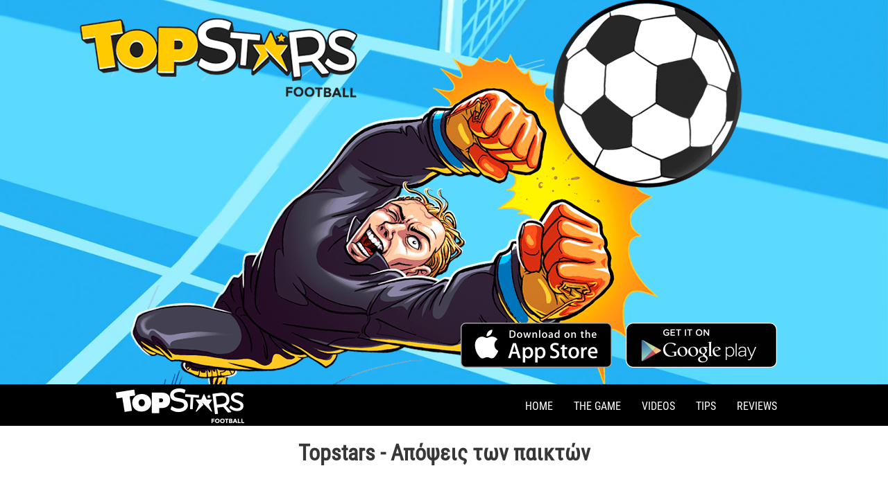

--- FILE ---
content_type: text/html
request_url: http://www.fromthebenchgames.com/podosfairikous-agones/topstars/reviews
body_size: 4096
content:
<!DOCTYPE html>
<html lang="el">
<head>
	<meta http-equiv="Content-Type" content="text/html; charset=UTF-8">
	<meta name="viewport" content="width=device-width, user-scalable=no">

	<meta property="og:title" content="Topstars Football">
	<meta property="og:description" content="TopStars Football 2020 - Κριτικές iOS και Android και αξιολογήσεις.">
	<meta name="keywords" content="παιχνίδι καρτών ποδοσφαίρου, online παιχνίδι ποδοσφαίρου,παιχνίδι ποδοσφαίρου για κινητό, παιχνίδι στρατηγικής καρτών, κορυφαία βαθμολογία ποδοσφαίρου topstars, κορυφαία αναθεώρηση ποδοσφαίρου, αναθεώρηση ποδοσφαίρου topstars">
	<meta property="og:url" content="http://www.fromthebenchgames.com/football-games">
	<meta property="og:image" content="http://www.fromthebenchgames.com/football-games/img/topstars_share.jpg">
	<link rel="icon" href="http://www.fromthebenchgames.com/football-games/topstars_favicon.ico" type="image/x-icon">

	<title>Topstars Football | Κριτικές </title>
	<meta name="description" content="TopStars Football 2020 - Κριτικές iOS και Android και αξιολογήσεις." />
	
			<link rel="alternate" hreflang="en" href="http://www.fromthebenchgames.com/football-games/topstars/reviews" />
		<link rel="alternate" hreflang="de" href="http://www.fromthebenchgames.com/fussball-spiele/topstars/reviews" />
		<link rel="alternate" hreflang="it" href="http://www.fromthebenchgames.com/giochi-calcio/topstars/reviews" />
		<link rel="alternate" hreflang="es" href="http://www.fromthebenchgames.com/juegos-futbol/topstars/reviews" />
	
	<link rel="stylesheet" type="text/css" href="../../football-games/css/font.css">
	<link rel="stylesheet" type="text/css" href="../../football-games/css/fm.css">
	<link rel="stylesheet" type="text/css" href="../../football-games/css/comun.css?v=7">
	<link rel="stylesheet" type="text/css" href="../../football-games/css/rvslider.min.css">

	<script type="text/javascript" src="../../football-games/js/jquery-1.9.1.min.js"></script>
	<script type="text/javascript" src="../../football-games/js/unslider.js"></script>
	<script type="text/javascript" src="../../football-games/js/menu-collapsed.js"></script>
	<script type="text/javascript" src="../../football-games/js/location_select.js"></script>
	<script type="text/javascript" src="../../football-games/js/slider_reviews.js"></script>	
	<script type="text/javascript" src="../../football-games/js/rvslider.min.js"></script>	
	

	
	<!-- Facebook Pixel Code -->
	<script>
	!function(f,b,e,v,n,t,s){if(f.fbq)return;n=f.fbq=function(){n.callMethod?
	n.callMethod.apply(n,arguments):n.queue.push(arguments)};if(!f._fbq)f._fbq=n;
	n.push=n;n.loaded=!0;n.version='2.0';n.queue=[];t=b.createElement(e);t.async=!0;
	t.src=v;s=b.getElementsByTagName(e)[0];s.parentNode.insertBefore(t,s)}(window,
	document,'script','//connect.facebook.net/en_US/fbevents.js');
	// Insert Your Facebook Pixel ID below. 
	fbq('init', '215711158640184');
	fbq('track', 'PageView');
	</script>


	<!-- Global site tag (gtag.js) - Google Analytics -->
	<script async src="https://www.googletagmanager.com/gtag/js?id=UA-57274256-2"></script>
	<script>

(function(i,s,o,g,r,a,m){i['GoogleAnalyticsObject']=r;i[r]=i[r]||function(){
(i[r].q=i[r].q||[]).push(arguments)},i[r].l=1*new Date();a=s.createElement(o),
m=s.getElementsByTagName(o)[0];a.async=1;a.src=g;m.parentNode.insertBefore(a,m)
})(window,document,'script','//www.google-analytics.com/analytics.js','ga');

ga('create', 'UA-56030141-1', 'auto');
ga('send', 'pageview');

	</script>

</head>
<body cz-shortcut-listen="true">
	<!-- Cabecera -->
	
	<div id="scroll-up" style="display: none;"></div>
	<a href="http://www.fromthebenchgames.com" id="back-to-ftb" style="display: none;"></a>
	
	
<section class="mascara fondo_mascara" style="background-image:url('../../football-games/img/topstars_fondo.jpg')">
	<div class="box">
		<div class="logo">
		<a href="home">
			<img src="../../football-games/img/topstars_logoGrande.png?v=2" 
				  alt="" 
				title="" 
			style="top: -37px; left: -65px">
		</a>
		</div>
				<div class="img_top without_new" style="background-position: 0 20px; background-position: 0 85px;  background-image:url('../../football-games/img/topstars_top.png?v=8');">
					<div class="logo_franquicia_top"></div>
			<div class="dispositivos">
				<div class="caja_dispositivos">
					<div class="dispositivo _apple_">
						<a href="https://itunes.apple.com/us/app/top-stars-football/id1179364951?mt=8&at=11lHwV&ct=landing" target="_blank">
							<img src="../../football-games/img/logo_appstore_en_2x.png" width="218px" alt="../../football-games/img/logo_ftb.png" title="Apple Store - Topstars Football">
						</a>
					</div>
					<div class="dispositivo _google_">
						<a href="https://play.google.com/store/apps/details?id=com.fromthebenchgames.topstarsfootball" target="_blank">
							<img src="../../football-games/img/logo_googleplay_en_2x.png" width="218px" alt="../../football-games/img/logo_ftb.png" title="Google Play - Topstars Football">
						</a>
					</div>
				</div>
			</div>
		</div>
	</div>
</section>

<section class="section_menu" id="section_menu">
		
	<nav class="menu" id="menu_visible">
	
	    <div class="logo_blanco bloque">
			<div class="pull-left">
				<img src="../../football-games/img/topstars_logoEscudo.png?v=2" 
					  alt="" 
					title="" 
				>
			</div>
			<div class="clear"></div>
		</div>
		
		<div class="btn_tres_rayas">
			<img src="../../football-games/img/3rayas.png" width="30px" alt='From The Bench logo' img='From The Bench logo' />
		</div>

		<div class="items_menu">
			<ul id="ul_navbar">
				<li><a href="home">HOME</a></li>
				<!--<li><a href="games">FOOTBALL GAMES</a></li>-->
				<li><a href="the-game">THE GAME</a></li>
																	<li><a href="videos">VIDEOS</a></li>
								<li><a href="tips">TIPS</a></li>
				<li><a href="reviews">REVIEWS</a></li>

							</ul>
		</div>
		
		<div class="clear"></div>
		
	</nav>
	
</section>
	
<section class="section_menu_fijo section_menu_fixed" id="section_menu_fijo" style="display: none;">	
	
	<nav class="menu">

		<div class="logo_blanco bloque">
			<div class="pull-left">
				<img src="../../football-games/img/topstars_logoEscudo.png?v=2" 
					  alt="" 
					title="" 
				>
			</div>
			<div class="clear"></div>
		</div>		
		
		<div class="btn_tres_rayas">
			<img src="../../football-games/img/3rayas.png" width="30px" alt="../../football-games/img/logo_ftb.png" title="From The Bench">
		</div>
		
		<div class="items_menu">
			<ul id="ul_navbar">
				<li><a href="home">HOME</a></li>
				<!--<li><a href="games">FOOTBALL GAMES</a></li>-->
				<li><a href="the-game">THE GAME</a></li>
																	<li><a href="videos">VIDEOS</a></li>
								<li><a href="tips">TIPS</a></li>
				<li><a href="reviews">REVIEWS</a></li>

								<li id="dispositivos_fixed" style="left: 800px;">
					<a href="https://itunes.apple.com/us/app/top-stars-football/id1179364951?mt=8&at=11lHwV&ct=landing">
						<img src="../../football-games/img/logo_appstore_en_2x.png" alt="../../football-games/img/logo_ftb.png" title="App Store - Topstars Football">
					</a>
					<a href="https://play.google.com/store/apps/details?id=com.fromthebenchgames.topstarsfootball">
						<img src="../../football-games/img/logo_googleplay_en_2x.png" alt="../../football-games/img/logo_ftb.png" title="Google Play - Topstars Football">
					</a>
				</li>						
			</ul>
		</div>
		
		<div class="clear"></div>
		
	</nav>
	
</section>

<script type="text/javascript">
$( document ).ready(function() {
    var menu = $('#section_menu');
    var menu_fijo = $('#section_menu_fijo');
    var contenido = $('.content_section');
	var claseFijo = 'section_menu_fixed';
    var posicionScrollAnterior = 0;
    
    $("#dispositivos_fixed").css({left: "800px"});	
	
    var onWindowScroll = function(){

		if($(this).scrollTop() > 543){	
			if(posicionScrollAnterior <= 543){
				menu_fijo.fadeIn('fast');
				$("#dispositivos_fixed").animate({left: "0"}, 600);
			}				        
    	}else{
			if(posicionScrollAnterior >= 543){	
		        menu_fijo.fadeOut('fast');
		        $("#dispositivos_fixed").css({left: "800px"});	
			}
		}

		if($(this).scrollTop() > 250){		
			$('#scroll-up').fadeIn('slow');
			$('#back-to-ftb').fadeIn('slow');
		}else{
			$('#scroll-up').fadeOut('slow');
			$('#back-to-ftb').fadeOut('slow');
		}

		posicionScrollAnterior = $(this).scrollTop();
					
	};

	$('#scroll-up').click(function(){
		var body = $("html, body");
		body.animate({scrollTop:0}, '500', 'swing', function(){
			$('#scroll-up').hide('fast');
		});
	});
	
	$(window).scroll(onWindowScroll);
	onWindowScroll();
	
});
</script>
	
	<section class="content_section">
		
		<div class="h1_content">
			<h1>Topstars - Aπόψεις των παικτών</h1>
		</div>

		
		<section class="articulo white_borderbottom_gris">
			<div class="articulo_row par nba_reviews" style="height:223px;">
				<div class="table_responsive" style="position:relative;">
					<div class="nba_reviews_left" style="width:420px;">
						<div class="titulo nba_gris" style="text-align: center;">
							<br /><br />
							<span class="nba_azul">Sagnik Bhowmick</span>
							<br />Nice game. Appreciate it !!!</div>
						<div class="descripcion nba_gris" style="text-align: center;">
							<p>(5 star)</p>
						</div>
					</div>
										<div class="nba_reviews_right" style="width:420px;">
						<div class="titulo nba_gris" style="text-align: center;">
							<br /><br />
							<span class="nba_rojo">Robert Greenough</span>
							<br />Fun concept.</div>
						<div class="descripcion nba_gris" style="text-align: center;">
							<p>(5 star)</p>
						</div>
					</div>
									</div>
			</div>
		</section>

		
		<section class="articulo white_borderbottom_gris">
			<div class="articulo_row par nba_reviews" style="height:223px;">
				<div class="table_responsive" style="position:relative;">
					<div class="nba_reviews_left" style="width:420px;">
						<div class="titulo nba_gris" style="text-align: center;">
							<br /><br />
							<span class="nba_rojo">gaming and vloging chris</span>
							<br />Cool game and players and modes</div>
						<div class="descripcion nba_gris" style="text-align: center;">
							<p>(5 star)</p>
						</div>
					</div>
										<div class="nba_reviews_right" style="width:420px;">
						<div class="titulo nba_gris" style="text-align: center;">
							<br /><br />
							<span class="nba_azul">Yunior Rojas</span>
							<br />The game is good and needs to improve</div>
						<div class="descripcion nba_gris" style="text-align: center;">
							<p>(5 star)</p>
						</div>
					</div>
									</div>
			</div>
		</section>

		
		<section class="articulo white_borderbottom_gris">
			<div class="articulo_row par nba_reviews" style="height:223px;">
				<div class="table_responsive" style="position:relative;">
					<div class="nba_reviews_left" style="width:420px;">
						<div class="titulo nba_gris" style="text-align: center;">
							<br /><br />
							<span class="nba_azul">Hema Patel</span>
							<br />Love it</div>
						<div class="descripcion nba_gris" style="text-align: center;">
							<p>(5 star)</p>
						</div>
					</div>
										<div class="nba_reviews_right" style="width:420px;">
						<div class="titulo nba_gris" style="text-align: center;">
							<br /><br />
							<span class="nba_rojo">The best Minecraft gamer</span>
							<br />Please make a West ham united fantasy football manager I like this sooooooo much</div>
						<div class="descripcion nba_gris" style="text-align: center;">
							<p>(5 star)</p>
						</div>
					</div>
									</div>
			</div>
		</section>

		
		<section class="articulo white_borderbottom_gris">
			<div class="articulo_row par nba_reviews" style="height:223px;">
				<div class="table_responsive" style="position:relative;">
					<div class="nba_reviews_left" style="width:420px;">
						<div class="titulo nba_gris" style="text-align: center;">
							<br /><br />
							<span class="nba_rojo">dylan</span>
							<br />I loved it ☺☺☺☺☺☺☺</div>
						<div class="descripcion nba_gris" style="text-align: center;">
							<p>(5 star)</p>
						</div>
					</div>
										<div class="nba_reviews_right" style="width:420px;">
						<div class="titulo nba_gris" style="text-align: center;">
							<br /><br />
							<span class="nba_azul">Levan Khachapuridze</span>
							<br />i like it</div>
						<div class="descripcion nba_gris" style="text-align: center;">
							<p>(5 star)</p>
						</div>
					</div>
									</div>
			</div>
		</section>

		
		<section class="articulo white_borderbottom_gris">
			<div class="articulo_row par nba_reviews" style="height:223px;">
				<div class="table_responsive" style="position:relative;">
					<div class="nba_reviews_left" style="width:420px;">
						<div class="titulo nba_gris" style="text-align: center;">
							<br /><br />
							<span class="nba_azul">Ismail Orahovcic</span>
							<br />Super</div>
						<div class="descripcion nba_gris" style="text-align: center;">
							<p>(5 star)</p>
						</div>
					</div>
										<div class="nba_reviews_right" style="width:420px;">
						<div class="titulo nba_gris" style="text-align: center;">
							<br /><br />
							<span class="nba_rojo">ITZ DJ</span>
							<br />A Ma Zing</div>
						<div class="descripcion nba_gris" style="text-align: center;">
							<p>(5 star)</p>
						</div>
					</div>
									</div>
			</div>
		</section>

		
		<section class="articulo white_borderbottom_gris">
			<div class="articulo_row par nba_reviews" style="height:223px;">
				<div class="table_responsive" style="position:relative;">
					<div class="nba_reviews_left" style="width:420px;">
						<div class="titulo nba_gris" style="text-align: center;">
							<br /><br />
							<span class="nba_rojo">Mohamed Khaled</span>
							<br />Best game in the world</div>
						<div class="descripcion nba_gris" style="text-align: center;">
							<p>(5 star)</p>
						</div>
					</div>
										<div class="nba_reviews_right" style="width:420px;">
						<div class="titulo nba_gris" style="text-align: center;">
							<br /><br />
							<span class="nba_azul">Coaty Gaming</span>
							<br />Love it</div>
						<div class="descripcion nba_gris" style="text-align: center;">
							<p>(5 star)</p>
						</div>
					</div>
									</div>
			</div>
		</section>

				<br /><br />
		
	</section>
	<style type="text/css"> .dots{ display: none} </style>		
	
		<section class="alsoby_box">
	<div class="box">
		<div class="alsoby_text">ALSO BY</div>
		<div class="alsoby_fromthebench">
			<span class="alsoby_text">FROM</span><span class="alsoby_normal">THE</span><span class="alsoby_text">BENCH</span>
		</div>			
		<div class="alsoby_logos">

		
			
						<div class="alsoby_logo">
				<a href="http://www.fromthebenchgames.com/football-games/fantasymanager/home">
					<img src="../../football-games/img/fantasy_manager.png" 
					  alt="Fantasy Manager logo" 
					title="Fantasy Manager logo" 
					>
				</a>
			</div>
			
			
						<div class="alsoby_logo">
				<a href="http://www.fromthebenchgames.com/football-games/flipfootball/home">
					<img src="../../football-games/img/football_flip.png" 
					  alt="Flip Football game logo" 
					title="Flip Football game logo" 
					>
				</a>
			</div>
			
						<div class="alsoby_logo">
				<a href="http://www.fromthebenchgames.com/football-games/liverpool/home">
					<img src="../../football-games/img/liverpool.png" 
					  alt="Liverpool Fantasy Manager game shield logo" 
					title="Liverpool Fantasy Manager game shield logo" 
					>
				</a>
			</div>
			
						<div class="alsoby_logo">
				<a href="http://hyperurl.co/footballbros">
					<img src="../../football-games/img/logo_also_FB_footer.png" 
					  alt="Football Bros juego logo" 
					title="Football Bros juego logo" 
					>
				</a>
			</div>
			
		
		</div>
	</div>
</section>	
<footer>		
<div class="box">
	<div class="footer_logo">
		<a href="http://www.fromthebenchgames.com/"><img src="../../football-games/img/logo_ftb.png" width="87" alt="../../football-games/img/logo_ftb.png" title="From The Bench"></a>
	</div>

	<div id="location">
<div class="location_item"><a class="negro negrita link" href="/juegos-futbol/topstars/reviews">Español</a></div><div class="location_item"><a class="negro negrita link" href="/football-games/topstars/reviews">English</a></div><div class="location_item"><a class="negro negrita link" href="/giochi-calcio/topstars/reviews">Italiano</a></div>	<div class="location_item"><a class="negro negrita link" href="/fussball-spiele/topstars/reviews">Deutsch</a></div>	        	</div>
	<script type="text/javascript" src="/js/location.js?1473762985"></script>

	<div class="footer_right">
		<div>
		<ul class="footer_menu">
			<li id="location_big">	
				<span class="location"><a href="#">LANGUAGE</a></span>
			</li>
			
			<li>
				<a href="https://fromthebench.zendesk.com/hc/en-us/community/topics/115000554387-Top-Stars-Football" target="_blank">COMMUNITY</a>
			</li>

			<li>
				<a href="https://fromthebench.zendesk.com/hc/en-us/requests/new" target="_blank">SUPPORT</a>
			</li>

			<li>
				<a href="http://ftbsports.com/avisoTOPSTARS.php" target="_blank">LEGAL & PRIVACY</a>
			</li>


		</ul>					
		</div>
		<div class="footer_logo_small"><a href="http://www.fromthebenchgames.com/"><img src="../../football-games/img/logo_ftb.png" width="87px" alt="../../football-games/img/logo_ftb.png" title="From The Bench"></a></div>
		<div class="footer_text">
		<div class="footer_name">Topstars Football</div>
		<div class="footer_copy">© FROM THE BENCH S.L.</div>
	</div>
	</div>
</div>
</footer>		

<div id="selenium-highlight"></div>

</body>
</html>


--- FILE ---
content_type: text/css
request_url: http://www.fromthebenchgames.com/football-games/css/fm.css
body_size: 505
content:
<!DOCTYPE html>
<html>
<head>
	<meta http-equiv="Content-Type" content="text/html; charset=utf-8" />	<title>
		CakePHP: the rapid development php framework:
		Errors	</title>
	
	
	
	
	<link href="/favicon.ico" type="image/x-icon" rel="icon" /><link href="/favicon.ico" type="image/x-icon" rel="shortcut icon" /><link rel="stylesheet" type="text/css" href="/css/cake.generic.css" />	
	
	
	
</head>
<body>
	<div id="container">
		<div id="header">
			<h1><a href="http://cakephp.org">CakePHP: the rapid development php framework</a></h1>
		</div>
		<div id="content">

			
			<h2>Not Found</h2>
<p class="error">
	<strong>Error: </strong>
	The requested address <strong>'/css/fm.css.php.css'</strong> was not found on this server.</p>
		</div>
		<div id="footer">
			<a href="http://www.cakephp.org/" target="_blank" id="cake-powered"><img src="/img/cake.power.gif" alt="CakePHP: the rapid development php framework" border="0" /></a>			<p>
				CakePHP 2.5.0			</p>
		</div>
	</div>
	</body>
</html>


--- FILE ---
content_type: text/css
request_url: http://www.fromthebenchgames.com/football-games/css/comun.css?v=7
body_size: 9469
content:

/*********************************
	RESET
*********************************/

*{
	margin: 0;
	padding: 0;
	list-style: none;
	font-family: 'Roboto Condensed', serif;	
	text-decoration: none;	
	/*border: 1px yellow solid;*/
}

/*h1{
    font-size: 1em;
    display: inline;
}*/

.h1_content{
    width: 960px;
    margin: 0 auto;
    padding:20px;
    text-align: center;
}

h1{
    color: #373737;
    font-size: 2em;
}

h2{
    font-size: 1em;
    display: inline;
}

/*********************************/

.titulo a{
    color: #373737;
    text-decoration: underline;
}

.leer_mas{
    color: #373737;
    text-decoration: underline;   
}


.rm_fondo_azul{
    background-color: #1150AF;
}

.rm_fondo_blanco{
    background-color: white;
}

.rm_fondo_azul_title{
    background-color: #FFBB00;
}


.cavs_amarillo{
    color: #FFB804;
}

.cavs_negro{
    color: #252525;
}


.nba_azul{
    color: #0168B3;
}

.nba_rojo{
    color: #EE1750;
}

.nba_gris{
    color: #373737;
}

.nba_white{
    background-color: white; 
}

.nba_white_borderbottom_gris{
    background-color: white; 
    border-bottom: 2px solid #262626;
}

.nba_the_game h1{
    margin: 40px 20px 20px 20px;
}

.nba_the_game h2{
    margin: 20px;
}

.nba_the_game p{
    margin: 20px;
}

.nba_the_game li{
    list-style-type: circle;
    margin-left:40px;
}

.nba_news_frame{
    position: absolute; 
    right: 32px; 
    top: 32px;
}

.nba_news_new{
    position: absolute; 
    right: 45px; 
    top: 45px;
}

.nba_reviews{
    height:200px;
}

.nba_reviews_left{
    position: absolute; 
    right: 59%; 
    top: 12%;
}

.nba_reviews_right{
    position: absolute; 
    left: 59%; 
    top: 12%; 
    text-align: left;
}

/*********************************/

    .banner_affiliate_responsive_block{
        background-color: #FFF;
        text-align: center;
        margin: 10px 0;
    }

    .banner_affiliate{
        text-align: center;        
    }

    .banner_affiliate a{
        display: inline-block;
        width: 100%;
    }

    .banner_affiliate_text{
        font-family: 'Roboto Condensed', serif;
        color: #555;
        font-size: 0.8em;
    }

    @media (min-width: 729px){
        .banner_affiliate a img{
            width: 728px;
            height: 90px;
            margin-bottom: -6px;
        }
    }

    @media (max-width: 728px){
        .banner_affiliate a img{
            max-width: 100%;
            margin-bottom: -6px;
        }
    }
    
/*********************************/

/*********************************
    RELLENO EVITA SALTOS
*********************************/

.section_menu_fijo{
    width: 100%;
    height: 60px;
    background-color: black;
    display: none;
}

/*********************************
    Escudos FM
*********************************/
.game{
    cursor: pointer;
}
/*********************************
    BOTONES STORES (seccion mapa)
*********************************/

#botones_store{    
    width: 100%;
    min-height: 80px;
    height: auto !important;
    background-color: #F1F1F1;
    line-height: 46px;   
    text-align: center; 
    position: absolute;
    z-index: 4000;
    
    /*top: 930px;*/
}

#botones_store .boton_playnow{
    font-size: 30px;
    color: #343434;
}
#botones_store .boton_dispositivo{
    display: inline-block;
    margin: 0 10px;
}

.botones_de{
    background: url(../img/arrow_botones_de.png) bottom left no-repeat;
    width: 100%;
    height: 20px;
}

/*********************************
    PRESS NOTE
*********************************/

.press_note {
	background-color: #A0A0A0;
	display: inline-block;
	width: 100%;
}

.press_texto{
    color: white;
}


/*********************************
	SCROLL UP
*********************************/

#scroll-up{
	display: none;	
	cursor: pointer;
	border-radius: 40px;
	-webkit-border-radius: 40px;
	-moz-border-radius: 40px;
	overflow:hidden; 
	width: 40px;
	height: 40px;
	position: fixed;
	bottom: 10px;
	right: 10px;
	background: white url(../img/button_up.png) top left no-repeat;
	z-index: 10;
}

#back-to-ftb{
    display: none;  
    cursor: pointer;
    overflow:hidden; 
    width: 331px;
    height: 58px;
    position: fixed;
    bottom: 20px;
    left: calc(50% - 150px);
    background: white url(../img/btn_ftb.png) top left no-repeat;
    z-index: 10;
}

/*
**/

.boton_tipo_1{
    background: url(../img/logo_appstore_en_2x.png) center center no-repeat;
    background-size: 218px 65px;
}

.boton_tipo_2{
    background: url(../img/logo_googleplay_en_2x.png) center center no-repeat;
    background-size: 218px 65px;
}

.boton_tipo_3{
    background: url(../img/logo_amazon_en_2x.png) center center no-repeat;
    background-size: 218px 65px;
}


.boton_navbar_tipo_1{
    background: url(../img/logo_appstore_en_2x.png) center center no-repeat;
    background-size: cover;
}

.boton_navbar_tipo_2{
    background: url(../img/logo_googleplay_en_2x.png) center center no-repeat;
    background-size: cover;
}

.boton_navbar_tipo_3{
    background: url(../img/logo_amazon_en_2x.png) center center no-repeat;
    background-size: cover;
}


/*********************************
	COLORES
*********************************/
.blanco{ color: white;}
.negro{ color: black; }

.link{	text-decoration: none;}
.link:visited{text-decoration: none;}

/* Formato */
.negrita{ font-weight: bold}
.bloque{ display: block;}
.escondido{	display: none;}
.inline-block{
    display: inline-block;
}

/*********************************
	CLASES MULTIPROYECTO
*********************************/

.pull-left {float: left !important;}
.pull-right {float: right !important;}
.clear {clear: both;}
.relative{position: relative;}
.absolute{position: absolute;}
.fixed{position: fixed;}
.pointer{cursor: pointer;}
.top0{top:0;}
.bottom0{bottom:0;}
.left0{left:0;}
.right0{right:0;}
	
/*********************************
	INICIALIZACION
*********************************/

.btn_tres_rayas{display: none;}
.btn_tres_rayas img{margin-top:14px;}
.footer_logo_small{display: none;}


/*********************************
    PRESS - DOWNLOAD ICON
*********************************/
.press_images > .image{
    position: relative;
    width: 180px;
}

.press_images > .image a{
    position: absolute;
    bottom: 0;
    right: 0;
}

.press_banner > .image{
    position: relative;
}

.press_banner > .image a{
    position: absolute;
    bottom: 0;
    right: 0;
}

/*********************************
    Review
********************************/

.review_slide{
    float: left;
}


/************************************************************************************************************************************
	MEDIA QUERY: Escritorio +960px de ancho
************************************************************************************************************************************/
@media (min-width: 960px) {

    
    /*********************************
        PRESS NOTE
    *********************************/

        .press_note_box{
    		width: 960px;
    		margin: 0 auto;
    		position: relative;
    	}
    	
    	.press_note_box > .titulo {
    		font-size: 50px;
    		line-height: 35px;
    		padding-top: 90px;
    		color: black;
    		width: 100%;
    		text-align: left;		
    		margin-bottom: 25px;
    	}	
    	
    	.press_return_index{
    		position: absolute;
    		top: 40px;
    		right: 0;
    		padding: 2px 3px 2px 3px;
    		background-color: #5F5F5F;
    		color: white;
    		cursor: pointer;
    	}
    	
    	.press_banner{
    	    width: 100%;  
    	}
    	
    	.press_idiomas{
    		width: 100%;
    		height: 40px;
    		margin-bottom: 40px;
    	}
    	
    	.press_idiomas .idioma{
    		float: right;
    		padding: 3px;
    		line-height: 35px;
    		width: 40px;
    		height: 35px;
    		margin-left: 10px;		
    		text-align: center;
    		background-color: black;
    		color: white;
    		cursor: pointer;
    		
    		border-radius: 8px;
    		webkit-border-radius: 8px;
    		mozilla-border-radius: 8px;
    		
    	}
    	
    	.press_idiomas .idioma.press_idioma_seleccionado{
    		background-color: #666666;
    		color: white;
    	}
    	
    	.press_idioma{
    		margin-bottom: 30px;
    	}
    	
    	.press_titulo{
    		font-size: 3em; 
    		margin-bottom:20px; 
    		font-weight:bold; 
    		margin-top:5px;
    		color: white;
    	}
    	
    	.press_texto a{
    		color: black;
    		text-decoration: none;
    		font-weight: bold;
    	}
    	
    	.press_images{
    		width: 960px;
    		text-align: center;
    	}
    	
    	.press_images .image{
    		margin: 0 6px;
    		display: inline-block;
    		vertical-align: middle;
    	}
    	
    	.press_links{	
    		margin: 50px 0;
    		width: 960px;
    		clear: both;
    		vertical-align: middle;		
    		min-height: 40px;	
    	}
    	
    	.press_link{
    		display: inline-block;		
    		margin-left: 4px;
    	}
    	
    	.press_link img{
    		vertical-align: middle;
    		margin: 0 5px 0 15px;		
    	}
    	
    	.press_link a{
    		color: white;
    		text-decoration: none;
    	}
    	
    	.press_pdfs{	
    		width: 960px;
    		margin: 40px 0;
    		text-align: center;
    		clear: both;
    		min-height: 40px;	
    	}
    	
    	.press_pdf{
    		display: inline-block;
    		width: 470px;
    		height: 50px;
    		margin: 0 4px;
    		background-color: black;	
    		cursor: pointer;		
    		border-radius: 8px;
    			
    	}
    	
    	.press_pdf a{
    		color: white;
    		line-height: 50px;
    		text-decoration: none;
    	}
    	
    	.press_contact{
    		margin-bottom: 40px;
    		color: white;		
    	}
    	
    	.press_box_search{
    		height: 80px;
    	}
    	
    	.press_search{
    	  display: block;
    	  height: 50px;
    	  margin: 0;
    	  width: 800px;
    	  color: #d1d0d0;
    	  padding-left: 20px;
    	  font-size: 20px;
    	  border: 0;
    	  appearance: none;
    	  box-shadow: none;
    	  border-radius: none;
    	  float: left;	  
    	}
    	
    	.press_search_button{
    	  cursor: pointer;
    	  display: block;
    	  float: left;
    	  height: 50px;
    	  margin: 0;
    	  width: 140px;
    	  border: 0;
    	  color: #ffffff;
      	  font-size: 20px;
      	  background: #000000;
          padding: 10px 20px 10px 20px;
          text-decoration: none;
        }
    
    	/*
    	.press_search_button:hover {
    	  background: #3cb0fd;
    	  background-image: -webkit-linear-gradient(top, #3cb0fd, #3498db);
    	  background-image: -moz-linear-gradient(top, #3cb0fd, #3498db);
    	  background-image: -ms-linear-gradient(top, #3cb0fd, #3498db);
    	  background-image: -o-linear-gradient(top, #3cb0fd, #3498db);
    	  background-image: linear-gradient(to bottom, #3cb0fd, #3498db);
    	  text-decoration: none;
    	}
    	*/ 
    	  
    	
    	.press_index{
    		padding-top: 20px;
    	}
    	
    	/* Parte INDEX */
    	
    	.note{
    		display: block;
    		margin: 0 2px;
    		float: left;
    		width: 225px;
    		height: 350px;
    	}
    	
    	.note > .cover{
    		width: 200px;
    		height: 200px;
    		margin: 0 auto;	
    		overflow: hidden;
    	}
    	
    	.note > .cover img{
    		max-width: 200px;		
    	}
    	
    	.note > .note_title{
    		margin-top: 4px;
    		text-align: center;
    		font-size: 16px;
    		color: #5C5C5E;
    		width: 100%;
    		height: 90px;
    		overflow: hidden;
    	}
    	
    	.note > .note_date{
    		font-size: 12px;
    		text-align: center;
    		color: #aeaeae;
    		margin-bottom: 10px;
    	}
    	
    	.note_boton_ver{
    		text-align: center;
    		color: white;
    		padding: 15px;
    		display: block;
    		background-color: #00b289;
    		-moz-border-radius: 5px;
    		-webkit-border-radius: 5px;
    		-o-border-radius: 5px;
    		border-radius: 5px;
    		cursor: pointer;
    	}
    
    /*********************************
	   VIDEOS
    *********************************/

	.video_modulo{
	   background-color: #000000;
	   width: 100%;
	}
	
	.video_promocion {
	    width: 100%;
	    margin: 0 auto;
	    overflow: hidden;
    	height: 560px;
    }
    
    .video_promocion iframe, .video-container object, .video-container embed {    	
    	width:100%;
    	height:100%;
    }

    
    
    
    
	.box{width: 960px; margin: 0 auto;}
	
	/*********************************
        NEW - TAG
    *********************************/
        .new{
            display: block;
            float: right;
            width: 70px;
            height: 70px;
            background-color: #;
            color: white;
            font-size: 30px;
            text-align: center;
            line-height: 100px;
        }
	
	.logo_franquicia_top{position: absolute;left: 5px;bottom: 20px;}
	
	.mascara{		
		background: url('../img/fondo.jpg') 100% 100% no-repeat fixed;
		background-size: cover;		
		width: 100%;
		height: 555px;		
	}

    .mascara_rm{       
        background: url('../img/rm_fondo.jpg') 100% 100% no-repeat fixed;
        background-size: cover;     
        width: 100%;
        height: 555px;      
    }
	
	
	/*********************************
		MEDIA QUERY: Escritorio +960px de ancho
			CABECERA: 2 TIPOS		
	*********************************/
	
		
	.logo{ height: 300px; width: 960px;	display:block; position: relative; }			
	
	.logo img{ 
		display: block;	padding-top: 20px;	margin-left: 20px;	
	    position: relative;	z-index: 1000;
	}
	.img_top{
		background-image: url('../img/top.png?v=3');
		background-position: center top;		
		background-repeat: no-repeat;
		width: 960px;
		height: 640px;
		margin: auto;
		margin-top: -385px;				
		position: relative;
	}
    .img_top_rm{
        background-image: url('../img/rm_top.png?v=3');
        background-position: center top;        
        background-repeat: no-repeat;
        width: 960px;
        height: 640px;
        margin: auto;
        margin-top: -385px;             
        position: relative;
    }
	.dispositivos{					
		position: absolute;
		right: 0px;
		bottom: 0px;				
	}
	.dispositivo{
		display: block;
		float: left;
		margin-left: 20px;
		margin-bottom: 20px;
	}	
	
		
	
	/*********************************
		MENU		
	*********************************/
	
	.section_menu{
		width: 100%;
		background-color: black;		
	}
	
	.section_menu_fixed{
		position: fixed;
		top:0;
		z-index:10000;
	}
	
	.section_menu #dispositivos_fixed {
		display:none;
	}
	
	.section_menu_fixed #dispositivos_fixed {
		display:block;
		position: relative;
	}
	
	.section_menu_fixed #dispositivos_fixed img{		
		width: 100px;
		margin-left: 5px;
		display: block;
		float: left;
	}	
	
	.logo_blanco{
		/*display: block;*/
		float: left;
		background-color: black;
		/*width: 25%;*/
        width: 15%;
		height: 60px;
	}
	
	.logo_blanco img{
		/*margin-left: 10%; Quitado a peticion de Judith*/
		max-width: 200px;		
	}
	
	.menu{
		background-color: black;
		width: 960px;
		margin: 0 auto;
		height: 60px;		
	}
	
	.items_menu{
		display: block;
		float: right;
		height: 60px;
	}
	
	.items_menu ul{
		height: 100%;
	}
	
	.items_menu ul li{
		float: left;
		color: white;
        margin-left: 30px;

		/*font-size: 20px;
        margin-top: 15px;*/

        font-size: 16px;
        margin-top: 22px;
	}
	
	.items_menu ul li a{
		color: white;
		text-decoration: none;		
	}
	
	.content_section{
		background-color: white;
	}
	
	
	/*********************************
		ARTICULOS	
	*********************************/
	
	/* Articulos */	
	.articulo{		
		width: 100%;
		/*background-color: #8a9096;	*/
		margin-bottom: 5px;
	}
	
    .articulo_1{background: url('../img/articulos/articulo_fondo_1.png') bottom center no-repeat;}
    .articulo_2{background: url('../img/articulos/articulo_fondo_2.png') bottom center no-repeat;}
    .articulo_3{background: url('../img/articulos/articulo_fondo_3.png') bottom center no-repeat;}
    .articulo_4{background: url('../img/articulos/articulo_fondo_4.png') bottom center no-repeat;}

	.articulo_6{background: url('../img/articulos/articulo_fondo_6.png') bottom center no-repeat;}
    .articulo_7{background: url('../img/articulos/articulo_fondo_7.png') bottom center no-repeat;}
    .articulo_9{background: url('../img/articulos/articulo_fondo_9.png') bottom center no-repeat;}
    .articulo_news_par{background: url('../img/articulos/articulo_news_par.png') bottom center no-repeat;}	
    .articulo_news_impar{background: url('../img/articulos/articulo_news_impar.png') bottom center no-repeat;}  
	.articulo_row{
		width: 960px;
		height: 359px;
		margin: 0 auto;
		position: relative;
        padding-top: 20px;
	}
	
	
	.articulo_row.par{
		text-align: right;			
	}
	
	.articulo_row.impar{	
		text-align: left;		
	}
	
	.articulo_row.par .articulo_img{
		text-align: right;	
		position: absolute;
		right: 3%;
		bottom: -5px;		
	}
	
	.articulo_row.impar .articulo_img{	
		text-align: left;	
		position: absolute;
		left: 3%;
		bottom: -5px;
	}
	
	.articulo_row.impar  .articulo_texto{
		position: absolute;
		left: 59%;
		/*top: 12%;*/
        top: 0%;
	}
	
	.articulo_row.par  .articulo_texto{
		position: absolute;
		right: 59%;
		/*top: 12%;*/
        top: 0%;
	}
		
	.articulo_texto{
		color: #FFFFFF;			
		/*width: 35%;*/
        width: 36%; /*OJO, hice esto porque un texto grande desbordaba, podría haber fastidiado algo responsive*/
	}
	
	.titulo{
		font-size: 1.7em;
		font-weight: bold;
		line-height: 30px;		
	}
	
	.descripcion{
		font-size: 1.2em;
		line-height: 24px;
		margin-top: 10px;
	}
	
	
	
	/*********************************
		REVIEWS	
	*********************************/
	
	.review{
		width: 100%;
	}
	
	.review_text_re{
		color: black;
		font-size: 3em;
		font-weight: bold;
		line-height: 0.9em;
		text-align: center;
		margin-bottom: 30px;		
	}
	
	.review_text_view{
		color: black;
		font-size: 3em;
		font-weight: bold;
		line-height: 0.9em;
	}
	
	
	.review_image{
		width: 100px;
		height: 100px;
		border-radius: 75px;
	    -webkit-border-radius: 75px;
	    -moz-border-radius: 75px;
	    overflow: hidden; 
		margin: 0 auto;
	}
	
	.review_text{
		max-width: 100%;
		margin-top: 30px;
		
	}
	
	.review_text .texto{
		font-size: 2em;
		text-align: center;
	}
	
	.review_text .who{
		text-align: center;		
	}
	
	.review_text .who a{
	   font-size: 1.4em;
	   color: #a5a5a5;
	}
	
	.slider{
	   position: relative;
	   overflow: auto;
	}
	
	.dots {
      position: absolute;
      left: 0;
      right: 0;
      bottom: 15px;
      text-align: center;
    }
    	
    .dots li {
      display: inline-block;
      width: 10px;
      height: 10px;
      margin: 0 4px;
      text-indent: -999em;
      border: 2px solid #666666;
      background: #666666;
      border-radius: 6px;
      cursor: pointer;
      opacity: .4;
      -webkit-transition: background .5s, opacity .5s;
      -moz-transition: background .5s, opacity .5s;
      transition: background .5s, opacity .5s;
    }
    
    .dots li.active {
      background: #414141;
      border: 2px solid #414141;
      opacity: 1;
    }
	
	/*********************************
		MAPA
	*********************************/
	
	#map{ position: relative;} /* EMR_TODO: Dinamizar color de BD? */
	#map .title{font-size: 2.2em; color: black; margin-bottom:11px; margin-top:12px;}
	#map .subtitle{font-size: 1.2em; color: black; font-weight:bold; margin-bottom:10px;}
	.map_select_pais{margin:11px 20px 0 0; font-size:1.5em;}
	#map_ajax{background-color:#20252b;}
	.map_ajax_choose{
		color:white;
		border-bottom:1px solid #ce193a;
		width:275px; 
		text-align:center;
		padding-bottom:3px; 
		margin:0 auto; 
		font-size:1.4em;
	}
	
	#barra_selector_paises {border-bottom: 3px solid #e1e1e1; top:0; width:100%; z-index:9998;  background-color:white; filter:alpha(opacity=80); opacity:.8;}
	
	#map_teams_center{display: block;
       text-align: center; }
	#map_teams_center div{margin-bottom:6px;}
	#map_teams{display: block;
text-align: center;}
	#map_teams div{margin-bottom:10px;}
	.map_team_name{margin:0 auto; color:white; text-align:center;}
	.map_articulo { background: url('/..//img/articulo_fondo_map.png') bottom center no-repeat; }
	.map_titulo{
		font-size: 3em;
		font-weight: bold;
		line-height: 1em;
	}
	#map_stats{background:#e8e8ea;}
	
	#map_stats_values{
		text-align: center;
	}	
	#map_stats_values > div{
	   display: inline-block;
	   margin: 0 30px;
	}
	
	.map_stats_circle{margin:0 auto; text-align:center; height:160px;}
	.map_stats_red{margin:0 auto; text-align:center; color:#ce1b39; font-size:1.8em; line-height:1em; font-weight:bold;}
	.map_stats_darkgray{margin:0 auto; text-align:center; color:#333b46; font-size:1.3em; font-weight:bold;}
	
	
	/*********************************
		PRESS NOTE	
	*********************************/
	
	#pressnote{
		background-color:#8a9096;	
	} 
	
	#pressnote .title{
		font-size: 3em; 
		color: black; 
		margin-bottom:20px; 
		font-weight:bold; 
		margin-top:5px;
	}
	
	#pressnote .subtitle{
		font-size: 1.2em; 
		color: black; 
		font-weight:bold; 
		margin-bottom:10px;
	}
	
	#pressnote .titulo{
		font-size: 2.5em; 
		color: white; 
		margin-bottom:20px; 
		margin-top:20px; 
		text-align:justify;
	}
	
	#pressnote .texto{
		font-size: 1.2em; color: white;
	}
	
	#pressnote .texto p{
		line-height: 2em; text-align : justify;
	}
	
	#pressnote .texto a{
		color:white;
	}
	
	.pressnote_screenshots{
		text-align: center;
		margin: 0 auto;
	}
	.pressnote_screenshots .element{
		display: inline-block;
		margin: 0 4px;
	}
	
	#pressnote_links{}
	.pressnote_lang{
		border-width: 2px;
		border-style: solid;
		border-radius: 25%;
		width: 54px;
		height: 33px;
		color: #fff;
		padding-top:11px;
		text-align:center;
		margin-left:13px;
		font-weight:bold;
		background-color: #47484c;
		border-color: #47484c;
	}
	
	.pl_selected{
		background-color: #000;
		border-color: #000;
	}
	
	.pressnote_download{
		right:0;
		bottom:0;
		background-image: url("../img/icon_download_img.png");
		background-repeat: no-repeat;
		width:60px;
		height:64px;
	}
	
	.pressnote_links{
		
	}
	
	.pressnote_links a{
		padding-left:36px;
		background-repeat: no-repeat;
		height:30px;
		color:white;
	}
	
	.pl_www{ background-image: url('//img/icon_press_web.png'); }
	.pl_fb{ background-image: url('//img/icon_press_facebook.png'); }
	.pl_tw{ background-image: url('//img/icon_press_twitter.png'); }
	
	.pressnote_downloads{
		display: block;
		margin-left: 5px;
		margin-bottom: 30px;
		
	}
	
	.pressnote_downloads a{
		display: block;
		float: left;
		margin: 0 5px;
		border-width: 2px;
		border-style: solid;
		border-radius: 10px;
		width: 420px;
		height: 28px;
		padding:23px 15px 15px 25px;
		color: #fff;
		font-weight:bold;
		background-color: #000;
		border-color: #000;
		background-image: url("../img/icon_download_pdf.png");
		background-position: center right 20px;
		background-repeat: no-repeat;
	}
	
	.pressnote_contact{
		display: block;
		margin-top: 130px;
	}
	
	.pressnote_lightbox{
		max-height:700px;
	}
	
	.pressnote_lightbox_download{
		border-width: 2px;
		border-style: solid;
		border-radius: 10px;
		width: 150px;
		height: 28px;
		padding:23px 15px 15px 25px;
		color: #fff;
		font-weight:bold;
		background-color: #000;
		border-color: #000;
		background-image: url('//img/icon_download_pdf.png');
		background-position: center right 20px;
		background-repeat: no-repeat;
		margin:10px;
	}
	
	.pressnote_hidden{
		display: none;
	}
	
	
	
	
	
	/*********************************
		PAGINAS
	*********************************/
	
	#pagina{
		padding: 50px 0;
		background-color:#8a9096;
		height: auto;
	}
	
	#pagina .title{
		color: #FFFFFF;
		font-size: 30px;
		text-transform: uppercase;
		font-weight: bold;
		margin-bottom: 50px;
	}
	
	#pagina .texto{
		color: #FFFFFF;
		text-align: justify;
		font-size: 14px;
	}
	
	
	
	
	/*********************************
		ALSO BY
	*********************************/
	
	.alsoby_box{	
		margin-top: -5px;
		padding-top: 20px;
		width: 100%;				
		background: url('../img/bg_also_ftb.jpg') 100% 100% no-repeat fixed;
		background-size: cover;			
	}
	
	.alsoby_text{
		color: black;
		font-size: 48px;
		font-weight: bold;		 	
		text-align: center;		
		line-height: 48px;
	}
	
	.alsoby_normal{
		color: black;
		font-size: 48px;
		line-height: 48px;	
		 				
	}
	
	.alsoby_fromthebench{
		text-align: center;
	}
	
	.alsoby_logos{
		text-align: center;	
	}
	
	.alsoby_logo{	
		display: inline-block;
		width: 150px;
		height: 150px;
		margin: 0 5px;
		
	}
	
	.alsoby_logo img{
		max-width: 100%;
	}	
	
	
	
	/*********************************
		FOOTER
	*********************************/
	
	
	footer{
		width: 100%;
		height: 200px;
		background-color: black;
	}
	
	.footer_logo{
		width: 30%;
		float: left;
	}
	
	.footer_logo img{
		margin-top: 47px;
		max-width: 100%;
		max-height: 160px;
	}
	
	.footer_right{
		/*height: 100%;*/
		width: 70%;
		float: right;
	}
	
	.footer_menu{
		width: 100%;
		margin-top: 20px;
		height: 80px;
		color: white;
		text-align: right;
	}
	
	.footer_menu li{
		display: inline-block;
		margin-left: 25px;
	}
	
	.footer_menu li a{
		color: white;
		text-decoration: none;
		text-align: right;
	}
	
	.footer_text{
		width: 100%;
		/*height: 80px;*/	
		text-align: right;
		color: white;			
	}
	
	.footer_name{
		font-size: 1.5em;		
	}
	
	.footer_copy{
		font-size: 1em;		
	}
	
	.logo_franquicia_footer{
		display: none;
	}
	
	
	/*********************************
		LOCATION
	*********************************/
	
	#location{
		display: none;
		position: absolute;
		padding: 10px;
		background-color: white;
		box-shadow: 0 1px 1px rgba(50, 50, 50, 0.6);
		/*width: 50px;*/
		border-radius: 5px;
		text-align: right;
	}
	
	#location:after{
		border-color: white rgba(0, 0, 0, 0);
		border-style: solid;
		border-width: 6px 6px 0;
		top: 100%;
		content: "";
		height: 0;
		position: absolute;
		right: 50%;
		width: 0;
	}
	
	.location_item{
		display: block;		
		font-size: 18px;
		line-height: 24px;
		height: 24px;
		width: 100%;
		text-align: center;	
	}
	
	#location_small{
		display: none;
	}
	
	
	
}











/************************************************************************************************************************************
	MEDIA QUERY: Entre tablet horizontal y escritorio - desde 768px hasta 959px
************************************************************************************************************************************/
@media (min-width: 768px) and (max-width: 959px) {
	
.nba_news_frame{
    display:none;
    /*position: absolute; 
    right: 2px; 
    top: 32px;*/
    /*border: 1px solid blue;*/
}

.nba_news_new{
    position: absolute; 
    right: 0px; 
    top: 39px;
    margin-top:50px;
    /*border: 2px solid gray;*/
}

.nba_news_item{
    margin-left:360px;
    /*padding-left: 45px;*/
    /*margin-top: 225px;*/
    /*width: 100%;*/
}
	/*********************************
        PRESS NOTE
    *********************************/

        .press_note_box{
    		width: 100%;
    		position: relative;
    	}
    	
    	.press_note_box > .titulo {
    		
    		margin-left: 20px;
    		
    		font-size: 50px;
    		line-height: 35px;
    		padding-top: 90px;
    		color: black;
    		width: 100%;
    		text-align: left;		
    		margin-bottom: 25px;
    		
    	}	
    	
    	.press_return_index{
    		position: absolute;
    		top: 40px;
    		right: 20px;
    		padding: 2px 3px 2px 3px;
    		background-color: #5F5F5F;
    		color: white;
    		cursor: pointer;
    	}
    	
    	.press_banner{
    	   margin: 0 20px;
    	}
    	
    	.press_banner img{
    	   max-width: 100%;
    	}
    	
    	.press_idiomas{
    		margin-right: 20px;
    		height: 40px;
    		margin-bottom: 40px;
    	}
    	
    	
    	.press_idiomas .idioma{
    		float: right;
    		padding: 3px;
    		line-height: 35px;
    		width: 40px;
    		height: 35px;
    		margin-left: 10px;		
    		text-align: center;
    		background-color: black;
    		color: white;
    		cursor: pointer;
    		
    		border-radius: 8px;
    		webkit-border-radius: 8px;
    		mozilla-border-radius: 8px;
    		
    	}
    	
    	.press_idiomas .idioma.press_idioma_seleccionado{
    		background-color: #666666;
    		color: white;
    	}
    	
    	.press_idioma{
    	    margin: 0 20px;
    		margin-bottom: 30px;    		
    	}
    	
    	.press_titulo{
    		font-size: 3em; 
    		margin-bottom:20px; 
    		font-weight:bold; 
    		margin-top:5px;
    		color: white;
    	}
    	
    	.press_texto a{
    		color: black;
    		text-decoration: none;
    		font-weight: bold;
    	}
    	
    	.press_images{
    		width: 99%;
    		text-align: center;
    	}
    	
    	.press_images .image{
    		margin: 0 6px;
    		display: inline-block;
    		vertical-align: middle;
    	}
    	
    	.press_links{	
    		margin: 50px 20px;
    		width: 99%;
    		clear: both;
    		vertical-align: middle;
    		min-height: 40px;			
    	}
    	
    	.press_link{
    		display: inline-block;		
    		margin-left: 4px;
    	}
    	
    	.press_link img{
    		vertical-align: middle;
    		margin: 0 5px 0 15px;		
    	}
    	
    	.press_link a{
    		color: white;
    		text-decoration: none;
    	}
    	
    	.press_pdfs{	
    		width: 99%;
    		margin: 40px 5px;
    		text-align: center;
    		clear: both;
    		min-height: 40px;	
    	}
    	
    	.press_pdf{
    		display: inline-block;
            /* width: 470px; */
            height: 50px;
            margin: 2px 4px;
            background-color: black;
            cursor: pointer;
            border-radius: 8px;
            padding: 0 10px;
    			
    	}
    	
    	.press_pdf a{
    		color: white;
    		line-height: 50px;
    		text-decoration: none;
    	}
    	
    	.press_contact{
    	    margin-left: 20px;
    	    margin-right: 20px;
    		margin-bottom: 40px;	
    		color: white;	
    	}
    	
    	.press_box_search{
    		height: 80px;
    	}
    	
    	.press_search{
    	  display: block;
    	  height: 50px;
    	  margin: 0;
    	  margin-left: 20px;
    	  width: 78%;
    	  color: #d1d0d0;
    	  padding-left: 20px;
    	  font-size: 20px;
    	  border: 0;
    	  appearance: none;
    	  box-shadow: none;
    	  border-radius: none;
    	  float: left;	  
    	}
    	
    	.press_search_button{
    	  cursor: pointer;
    	  display: block;
    	  float: left;
    	  height: 50px;
    	  margin: 0;
    	  width: 15%;
    	  border: 0;
    	  color: #ffffff;
      	  font-size: 20px;
      	  background: #000000;
          padding: 10px 20px 10px 20px;
          text-decoration: none;
        }
    
    	/*
    	.press_search_button:hover {
    	  background: #3cb0fd;
    	  background-image: -webkit-linear-gradient(top, #3cb0fd, #3498db);
    	  background-image: -moz-linear-gradient(top, #3cb0fd, #3498db);
    	  background-image: -ms-linear-gradient(top, #3cb0fd, #3498db);
    	  background-image: -o-linear-gradient(top, #3cb0fd, #3498db);
    	  background-image: linear-gradient(to bottom, #3cb0fd, #3498db);
    	  text-decoration: none;
    	}
    	*/ 
    	  
    	
    	.press_index{
    		padding-top: 20px;
    		margin-left: 20px;
    	}
    	
    	/* Parte INDEX */
    	
    	.note{
    		display: block;
    		margin: 0 2px;    		
    		float: left;
    		width: 225px;
    		height: 350px;
    	}
    	
    	.note > .cover{
    		width: 200px;
    		height: 200px;
    		margin: 0 auto;	
    		overflow: hidden;
    	}
    	
    	.note > .cover img{
    		max-width: 200px;		
    	}
    	
    	.note > .note_title{
    		margin-top: 4px;
    		text-align: center;
    		font-size: 16px;
    		color: #5C5C5E;
    		width: 100%;
    		height: 90px;
    		overflow: hidden;
    	}
    	
    	.note > .note_date{
    		font-size: 12px;
    		text-align: center;
    		color: #aeaeae;
    		margin-bottom: 10px;
    	}
    	
    	.note_boton_ver{
    		text-align: center;
    		color: white;
    		padding: 15px;
    		display: block;
    		background-color: #00b289;
    		-moz-border-radius: 5px;
    		-webkit-border-radius: 5px;
    		-o-border-radius: 5px;
    		border-radius: 5px;
    		cursor: pointer;
    	}
	
	
	
	
	
	
	
	
	
	
	/*********************************
	   VIDEOS
    *********************************/

	.video_modulo{
	   background-color: #000000;
	   width: 100%;
	}
	
	.video_promocion {
    	position:relative;
    	padding-bottom:56.25%;
    	padding-top:30px;
    	height:0;
    	overflow:hidden;
    }
    
    .video_promocion iframe, .video-container object, .video-container embed {
    	position:absolute;
    	top:0;
    	left:0;
    	width:100%;
    	height:100%;
    }
	
	
	.box{
		width: 100%;
		margin: 0 auto;
	}
	
	/*********************************
        NEW - TAG
    *********************************/
        .new{
            display: block;
            float: right;
            width: 70px;
            height: 70px;
            background-color: #;
            color: white;
            font-size: 30px;
            text-align: center;
            line-height: 100px;
            margin-right: 20px;
        }
        
        
	
	.logo_franquicia_top{
		position: absolute;
		left: 20px;
		bottom: 20px;
	}
	
	.mascara{		
		background: url('../img/fondo.jpg') no-repeat fixed;
		background-position: center center;		
		width: 100%;
		height: 555px;		
	}

    .mascara_rm{       
        background: url('../img/rm_fondo.jpg') no-repeat fixed;
        background-position: center center;     
        width: 100%;
        height: 555px;      
    }
	
	/*********************************
			CABECERA: 2 TIPOS		
	*********************************/
	
				.logo{				
				height: 300px;
				width: 100%;
				display:block;
			}
			
			.logo img{
				display: block;
				padding-top: 20px;
				margin-left: 20px;
				position: relative;
				z-index: 1000;
			}
			
			.img_top{
				background-image: url('../img/top.png?v=3');
				background-position: center top;		
				background-repeat: no-repeat;
				background-size: 100%, 980px;		
				height: 640px;
				margin: auto;
				margin-top: -385px;
				position: relative;
			}
			
			.dispositivos{	
				position: absolute;
				right: 0px;
				bottom: 0px;	
			}
			
			.dispositivo{
				display: block;
				float: left;
				margin: 0 20px 20px 0;
			}	
	
		
	/*********************************
		MENU - Entre tablet horizontal 
		y escritorio - desde 768px hasta 959px
	*********************************/
	
	.section_menu{
		width: 100%;
		background-color: black;		
	}
	
	.section_menu_fixed{
		position: fixed;
		top:0;
		z-index:10000;
	}
	
	.section_menu #dispositivos_fixed {
		display:none;
	}
	
	/*
		La diferencia está en section_menu_fixed
	*/
	
	.section_menu_fixed #dispositivos_fixed {
		display:block;
	}
	.section_menu_fixed #dispositivos_fixed img{		
		max-width: 100px;
		margin-left: 5px;
		display: block;
		float: left;
	}
	
	.logo_blanco{
		/*display: block;*/
		float: left;
		background-color: black;
		/*width: 25%;*/
        width: 15%;
		height: 60px;
	}
	
	.logo_blanco img{
		margin-left: 20px;
		max-width: 200px;	
	}
	
	.menu{
		background-color: black;
		width: 100%;
		height: 60px;			
	}
	
	/* Menu */
	
	.items_menu{
		float: right;
        width: 75%;
        height: 52px;
	}
	
	.items_menu ul{
		height: 100%;
		float: right;
		margin-right: 20px;
	}
	
	.items_menu ul li{		
		float: left;
        color: #FFF;
        margin-left: 10px;

        /*font-size: 20px;
        margin-top: 15px;*/

        font-size: 16px;
        margin-top: 22px;
	}
	
	.items_menu ul li a{
		color: white;
		text-decoration: none;		
	}
	
	.content_section{
		background-color: white;
	}
	
	/*********************************
		ARTICULOS - Entre tablet horizontal 
		y escritorio - desde 768px hasta 959px
	*********************************/
	
	.articulo{		
		width: 100%;
		/*background-color: #8a9096;	*/
		margin-bottom: 5px;
	}
	
    .articulo_1{background: url('../img/articulos/articulo_fondo_1.png') bottom center no-repeat;}
    .articulo_2{background: url('../img/articulos/articulo_fondo_2.png') bottom center no-repeat;}
    .articulo_3{background: url('../img/articulos/articulo_fondo_3.png') bottom center no-repeat;}
    .articulo_4{background: url('../img/articulos/articulo_fondo_4.png') bottom center no-repeat;}
    

	.articulo_6{background: url('../img/articulos/articulo_fondo_6.png') bottom center no-repeat;}
    .articulo_7{background: url('../img/articulos/articulo_fondo_7.png') bottom center no-repeat;}
    .articulo_9{background: url('../img/articulos/articulo_fondo_9.png') bottom center no-repeat;}
    .articulo_news_par{background: url('../img/articulos/articulo_news_par.png') bottom center no-repeat;}  
    .articulo_news_impar{background: url('../img/articulos/articulo_news_impar.png') bottom center no-repeat;}  
	.articulo_row{
		width: 100%;
		height: 359px;
		margin: 0 auto;
		position: relative;
	}
	
	
	.articulo_row.par{
		text-align: right;			
	}
	
	.articulo_row.impar{	
		text-align: left;		
	}
	
	.articulo_row.par .articulo_img{
		width: 50%;
		text-align: right;	
		position: absolute;
		right: 3%;
		bottom: -5px;		
	}
	
	.articulo_row.impar .articulo_img{
		width: 50%;	
		text-align: left;	
		position: absolute;
		left: 3%;
		bottom: -5px;	
	}
	
	.articulo_img img{
		max-width: 95%;		
	}
	
	.articulo_row.impar .articulo_texto{
		width: 40%;
		position: absolute;
		left: 59%;
		/*top: 12%;*/
        top: 0%;
	}
	
	.articulo_row.par .articulo_texto{
		width: 40%;
		position: absolute;
		right: 59%;
		/*top: 12%;*/
        top: 0%;
	}
		
	.articulo_texto{
		color: #FFFFFF;			
		/*width: 35%;*/
        width: 36%; /*OJO, hice esto porque un texto grande desbordaba, podría haber fastidiado algo responsive*/

	}
	
	.titulo{
		font-size: 1.7em;
		font-weight: bold;
		line-height: 30px;		
	}
	
	.descripcion{
		font-size: 1.2em;
		line-height: 24px;
		margin-top: 10px;
	}
	
	/*********************************
		REVIEWS
	*********************************/
	
	.review{
		width: 100%;
	}
	
	.review_text_re{
		color: black;
		font-size: 3em;
		font-weight: bold;
		line-height: 0.9em;
		text-align: center;
		margin-bottom: 30px;		
	}
	
	.review_text_view{
		color: black;
		font-size: 3em;
		font-weight: bold;
		line-height: 0.9em;
	}
	
	
	.review_image{
		width: 100px;
		height: 100px;
		border-radius: 75px;
	    -webkit-border-radius: 75px;
	    -moz-border-radius: 75px;
	    overflow: hidden; 
		margin: 0 auto;
	}
	
	.review_text{
		max-width: 100%;
		margin-top: 30px;
		
	}
	
	.review_text .texto{
		font-size: 2em;
		text-align: center;
	}
	
	.review_text .who{
		text-align: center;		
	}
	
	.review_text .who a{
		font-size: 1.4em;
		color: #a5a5a5;
	}
	
	.slider{
	   position: relative;
	   overflow: auto;
	}
	
	.dots {
      position: absolute;
      left: 0;
      right: 0;
      bottom: 15px;
      text-align: center;
    }
    	
    .dots li {
      display: inline-block;
      width: 10px;
      height: 10px;
      margin: 0 4px;
      text-indent: -999em;
      border: 2px solid #666666;
      background: #666666;
      border-radius: 6px;
      cursor: pointer;
      opacity: .4;
      -webkit-transition: background .5s, opacity .5s;
      -moz-transition: background .5s, opacity .5s;
      transition: background .5s, opacity .5s;
    }
    
    .dots li.active {
      background: #414141;
      border: 2px solid #414141;
      opacity: 1;
    }
	
	
	/*********************************
		MAPA
	*********************************/
	
	#map{ } /* EMR_TODO: Dinamizar color de BD? */
	#map .title{font-size: 2.2em; color: black; margin-top:12px;}
	#map .subtitle{font-size: 1.2em; color: black; font-weight:bold; margin-bottom:10px;}
	.map_select_pais{margin:0 20px 0 0; font-size:1.5em;}
	#map_ajax{background-color:#20252b;}
	.map_ajax_choose{
		color:white;
		border-bottom:1px solid #ce193a;
		width:275px; 
		text-align:center;
		padding-bottom:3px; 
		margin:0 auto; 
		font-size:1.4em;
	}
	
	#barra_selector_paises {border-bottom: 3px solid #e1e1e1;top:0; width:100%; z-index:9998;  background-color:white; filter:alpha(opacity=80); opacity:.8;}
	#barra_selector_paises div{width:100%; text-align:center; margin:0 auto;}
	
	#map_teams_center{display: block;
       text-align: center; }
	#map_teams_center div{margin-bottom:5px;}
	#map_teams{display: block;
text-align: center;}
	#map_teams div{margin-bottom:10px;}
	.map_team_name{margin:0 auto; color:white; text-align:center;}
	.map_articulo { background: url('..//img/articulo_fondo_map.png') bottom center no-repeat; }
	.map_titulo{
		font-size: 3em;
		font-weight: bold;
		line-height: 1em;
	}
	#map_stats{background:#e8e8ea;}
	
	#map_stats_values{
		text-align: center;
	}	
	#map_stats_values > div{
	   display: inline-block;
	   margin: 0 30px;
	}
	
	.map_stats_circle{margin:0 auto; text-align:center; height:160px;}
	.map_stats_red{margin:0 auto; text-align:center; color:#ce1b39; font-size:1.8em; line-height:1em; font-weight:bold;}
	.map_stats_darkgray{margin:0 auto; text-align:center; color:#333b46; font-size:1.3em; font-weight:bold;}
	
	
	
	
	
	/*********************************
		PRESSNOTE
	*********************************/
	
	#pressnote{
		background-color:#8a9096;	
	} 
	
	#pressnote .title{
		font-size: 3em; 
		color: black; 
		margin-bottom:20px; 
		font-weight:bold; 
		margin-top:5px;
		margin-left: 20px;
	}
	
	#pressnote .subtitle{
		font-size: 1.2em; 
		color: black; 
		font-weight:bold; 
		margin: 0 20px 20px 20px;
	}
	
	#pressnote .titulo{
		font-size: 2.5em; 
		color: white; 
		margin: 20px;		
		text-align:justify;
	}
	
	#pressnote .texto{
		font-size: 1.2em; 
		color: white;
		margin: 20px;
	}
	
	#pressnote .texto p{
		line-height: 2em; text-align : justify;
	}
	
	#pressnote .texto a{
		color:white;
	}
	
	.pressnote_screenshots{
		text-align: center;
		margin: 0 auto;
	}
	.pressnote_screenshots .element{
		display: inline-block;
		margin: 0 4px;
	}
	
	#pressnote_links{}
	
	.pressnote_lang{
		border-width: 2px;
		border-style: solid;
		border-radius: 25%;
		width: 54px;
		height: 33px;
		color: #fff;
		padding-top:11px;
		text-align:center;
		font-weight:bold;
		background-color: #47484c;
		border-color: #47484c;
		margin-right: 20px;
	}
	
	.pl_selected{
		background-color: #000;
		border-color: #000;
	}
	
	.pressnote_cabecera{
		width: 95%;
		margin-left: 2.5%;
	}
	
	.pressnote_cabecera img{
		max-width: 100%;
		min-height: 65px;		
		position: relative;
	}
	
	
	.pressnote_download{
		right:0;
		bottom:0;
		background-image: url("../img/icon_download_img.png");
		background-repeat: no-repeat;
		width:60px;
		height:64px;
	}
	
	.pressnote_links{
		
	}
	
	.pressnote_links a{
		padding-left:36px;
		background-repeat: no-repeat;
		height:30px;
		color:white;
	}
	
	.pl_www{ background-image: url('//img/icon_press_web.png'); }
	.pl_fb{ background-image: url('//img/icon_press_facebook.png'); }
	.pl_tw{ background-image: url('//img/icon_press_twitter.png'); }
	
	.pressnote_downloads{
		display: block;
		margin-left: 5px;
		margin-bottom: 30px;
		
	}
	
	.pressnote_downloads a{
		display: block;
		float: left;
		margin: 0 5px;
		border-width: 2px;
		border-style: solid;
		border-radius: 10px;
		width: 40%;
		height: 28px;
		margin: 10px;
		padding:23px 15px 15px 25px;
		color: #fff;
		font-weight:bold;
		background-color: #000;
		border-color: #000;
		background-image: url("../img/icon_download_pdf.png");
		background-position: center right 20px;
		background-repeat: no-repeat;
	}
	
	.pressnote_contact{
		display: block;
		clear: both;
		margin-top: 130px;
	}
	
	.pressnote_lightbox{
		max-height:700px;
	}
	
	.pressnote_lightbox_download{
		border-width: 2px;
		border-style: solid;
		border-radius: 10px;
		width: 150px;
		height: 28px;
		padding:23px 15px 15px 25px;
		color: #fff;
		font-weight:bold;
		background-color: #000;
		border-color: #000;
		background-image: url('//img/icon_download_pdf.png');
		background-position: center right 20px;
		background-repeat: no-repeat;
		margin:10px;
	}
	
	.pressnote_hidden{
		display: none;
	}
	
	
	/*********************************
		PAGINA
	*********************************/
	
	#pagina{
		padding: 50px 0;
		background-color:#8a9096;		
		height: auto;
	}
	
	#pagina .title{
		color: #FFFFFF;
		font-size: 30px;
		text-transform: uppercase;
		font-weight: bold;
		margin-bottom: 50px;
		padding-left: 20px;
	}
	
	#pagina .texto{
		color: #FFFFFF;
		text-align: justify;
		font-size: 14px;
		padding: 0 20px;
	}
	
	
	/*********************************
		ALSO BY
	*********************************/
	
	.alsoby_box{	
		margin-top: -5px;
		width: 100%;
		/*height: 450px;*/		
		background: url("../img/bg_also_ftb.jpg") 100% 100% no-repeat fixed;
		background-size: cover;	
		padding-top: 20px;	
	}
	
	.alsoby_text{
		color: black;
		font-size: 48px;
		line-height: 48px;
		font-weight: bold;		 	
		text-align: center;		
	}
	
	.alsoby_normal{
		color: black;
		font-size: 48px;
		line-height: 48px;		 				
	}
	
	.alsoby_fromthebench{
		text-align: center;
	}
	
	
	.alsoby_logos{
		text-align: center;
	}
	
	.alsoby_logo{
		display: inline-block;		
		width: 150px;
		height: 150px;
		margin: 5px 5px;
				
	}
	
	.alsoby_logo img{
		max-width: 100%;
	}	
	
	
	/*********************************
		FOOTER
	*********************************/
	
	
	footer{
		width: 100%;
		height: 200px;
		background-color: black;
	}
	
	.footer_logo{
		margin-left: 20px;
		width: 250px;
		float: left;
	}
	
	.footer_logo img{
		margin-top: 47px;
		max-width: 100%;
		max-height: 160px;
	}
	
	.footer_right{
		/*height: 100%;*/
		float: right;
		margin-right: 20px;
	}
	
	.footer_menu{
		width: 100%;
		margin-top: 20px;
		height: 80px;
		color: white;
		text-align: right;
	}
	
	.footer_menu li{
		display: inline-block;
		margin-left: 25px;
	}
	
	.footer_menu li a{
		color: white;
		text-decoration: none;
		text-align: right;
	}
	
	.footer_text{
		width: 100%;
		/*height: 80px;*/	
		text-align: right;
		color: white;			
	}
	
	.footer_name{
		font-size: 1.5em;		
	}
	
	.footer_copy{
		font-size: 1em;		
	}
	
	.logo_franquicia_footer{
		display: none;
	}
	
	
	/*********************************
		LOCATION
	*********************************/
	
	#location{
		display: none;
		position: absolute;
		padding: 10px;
		background-color: white;
		box-shadow: 0 1px 1px rgba(50, 50, 50, 0.6);
		/*width: 50px;*/
		border-radius: 5px;
		text-align: right;
	}
	
	#location:after{
		border-color: white rgba(0, 0, 0, 0);
		border-style: solid;
		border-width: 6px 6px 0;
		top: 100%;
		content: "";
		height: 0;
		position: absolute;
		right: 50%;
		width: 0;
	}
	
	.location_item{
		display: block;
		float: left;
		color: black;
		font-size: 24px;
		line-height: 24px;
		height: 24px;
		width: 100%;
		text-align: center;	
	}
	
	#location_small{
		display: none;
	}
	
	
}



/************************************************************************************************************************************
	MEDIA QUERY: Entre tablet horizontal y vertical 
************************************************************************************************************************************/
@media (max-width: 767px)  {

.h1_content{
    width: 80%;
}

#back-to-ftb{
    width: 40px;
    height: 40px;
    left: 10px;
    bottom: 10px;
    background: url(../img/btn_ftb_phone.png) top left no-repeat;
}


.rm_fondo_azul{
    /*height:335px;*/
}

.rm_fondo_azul img{
    padding:7px 0 7px 0;
}

.rm_fondo_blanco{
    /*height:394px;   */
}

.rm_fondo_blanco img{
    padding:7px 0 7px 0;
}

.rm_fondo_azul img{
    padding:7px 0 7px 0;
}

.rm_fondo_azul{
    /*height:435px;   */
}

.articulo img{
    width: 280px;
}

.nba_news_frame{
    position: absolute; 
    left: 62px; 
    top: 32px;
}

.nba_news_new{
    position: absolute; 
    left: 70px; 
    top: 39px;
}

.nba_news_item{
    /*padding-left: 45px;*/
    /*margin-top: 225px;*/
}

.articulo .nba_reviews{
    height:50px;
}

.nba_reviews_left{
    width: 100%;
    position: relative;

    left: 10px;
    top: auto; 
    text-align: center;

    /*position: absolute; 
    right: 59%; 
    top: 12%;*/
}

.nba_reviews_right{
    width: 100%;
    position: relative;

    left: 10px;
    top: auto; 
    text-align: center;

    /*position: absolute; 
    left: 59%; 
    top: 12%; 
    text-align: left;*/
}

.nba_reviews{
    height: auto;
}

    /*********************************
        PRESS NOTE
    *********************************/

        .press_note_box{
    		width: 100%;
    		position: relative;
    	}
    	
    	.press_note_box > .titulo {
    		margin-left: 20px;
    		
    		font-size: 50px;
    		line-height: 35px;
    		padding-top: 90px;
    		color: black;
    		width: 100%;
    		text-align: left;		
    		margin-bottom: 25px;
    	}	
    	
    	.press_return_index{
    		position: absolute;
    		top: 40px;
    		right: 20px;
    		padding: 2px 3px 2px 3px;
    		background-color: #5F5F5F;
    		color: white;
    		cursor: pointer;
    	}
    	
    	.press_banner{
    	   margin: 0 20px;
    	}
    	
    	.press_banner img{
    	   max-width: 100%;
    	}
    	
    	.press_idiomas{
    		margin-right: 20px;
    		height: 40px;
    		margin-bottom: 40px;
    	}
    	
    	.press_idiomas .idioma{
    		float: right;
    		padding: 3px;
    		line-height: 35px;
    		width: 40px;
    		height: 35px;
    		margin-left: 10px;		
    		text-align: center;
    		background-color: black;
    		color: white;
    		cursor: pointer;
    		
    		border-radius: 8px;
    		webkit-border-radius: 8px;
    		mozilla-border-radius: 8px;
    		
    	}
    	
    	.press_idiomas .idioma.press_idioma_seleccionado{
    		background-color: #666666;
    		color: white;
    	}
    	
    	.press_idioma{
    	    margin: 0 20px;
    		margin-bottom: 30px;    		
    	}
    	
    	.press_titulo{
    		font-size: 3em; 
    		margin-bottom:20px; 
    		font-weight:bold; 
    		margin-top:5px;
    		color: white;
    	}
    	
    	.press_texto a{
    		color: black;
    		text-decoration: none;
    		font-weight: bold;
    	}
    	
    	.press_images{
    		width: 99%;
    		text-align: center;
    	}
    	
    	.press_images .image{
    		margin: 0 6px;
    		display: inline-block;
    		vertical-align: middle;
    	}
    	
    	.press_links{	
    		margin: 50px 20px;
    		width: 99%;
    		clear: both;
    		vertical-align: middle;	
    		min-height: 40px;		
    	}
    	
    	.press_link{
    		display: inline-block;		
    		margin-left: 4px;
    	}
    	
    	.press_link img{
    		vertical-align: middle;
    		margin: 0 5px 0 15px;		
    	}
    	
    	.press_link a{
    		color: white;
    		text-decoration: none;
    	}
    	
    	.press_pdfs{	
    		width: 99%;
    		margin: 40px 5px;
    		text-align: center;
    		clear: both;
    		min-height: 40px;	
    	}
    	
    	.press_pdf{
    		display: inline-block;
            /* width: 470px; */
            height: 50px;
            margin: 2px 4px;
            background-color: black;
            cursor: pointer;
            border-radius: 8px;
            padding: 0 10px;
    			
    	}
    	
    	.press_pdf a{
    		color: white;
    		line-height: 50px;
    		text-decoration: none;
    	}
    	
    	.press_contact{
    	    margin-left: 20px;
    	    margin-right: 20px;
    		margin-bottom: 40px;
    		color: white;		
    	}
    	
    	.press_box_search{
    		width: 100%; 
    		margin-bottom: 30px;
    		text-align: center;
    	}
    	
    	.press_search {
            display: block;
            height: 50px;
            margin: 0 auto;
            width: 80%;
            color: #d1d0d0;
            padding-left: 20px;
            font-size: 20px;
            border: 0;
            appearance: none;
            box-shadow: none;
            border-radius: none;
            /* float: left; */
            }
    	
       .press_search_button{
    	  
    	  cursor: pointer;
    	  display: block;
    	  height: 50px;
    	  margin: 0 auto;
    	  width: 100px;
    	  border: 0;
    	  color: #ffffff;
      	  font-size: 20px;
      	  background: #000000;
          padding: 10px 20px 10px 20px;
          text-decoration: none;
        }
    
    	/*
    	.press_search_button:hover {
    	  background: #3cb0fd;
    	  background-image: -webkit-linear-gradient(top, #3cb0fd, #3498db);
    	  background-image: -moz-linear-gradient(top, #3cb0fd, #3498db);
    	  background-image: -ms-linear-gradient(top, #3cb0fd, #3498db);
    	  background-image: -o-linear-gradient(top, #3cb0fd, #3498db);
    	  background-image: linear-gradient(to bottom, #3cb0fd, #3498db);
    	  text-decoration: none;
    	}
    	*/ 
    	  
    	
    	.press_index{
    		padding-top: 80px;
    		margin-left: 20px;
    	}
    	
    	/* Parte INDEX */
    	
    	.note{
    		display: block;
    		margin: 0 2px;    		
    		float: left;
    		width: 225px;
    		height: 350px;
    	}
    	
    	.note > .cover{
    		width: 200px;
    		height: 200px;
    		margin: 0 auto;	
    		overflow: hidden;
    	}
    	
    	.note > .cover img{
    		max-width: 200px;		
    	}
    	
    	.note > .note_title{
    		margin-top: 4px;
    		text-align: center;
    		font-size: 16px;
    		color: #5C5C5E;
    		width: 100%;
    		height: 90px;
    		overflow: hidden;
    	}
    	
    	.note > .note_date{
    		font-size: 12px;
    		text-align: center;
    		color: #aeaeae;
    		margin-bottom: 10px;
    	}
    	
    	.note_boton_ver{
    		text-align: center;
    		color: white;
    		padding: 15px;
    		display: block;
    		background-color: #00b289;
    		-moz-border-radius: 5px;
    		-webkit-border-radius: 5px;
    		-o-border-radius: 5px;
    		border-radius: 5px;
    		cursor: pointer;
    	}


    /*********************************
	   VIDEOS
    *********************************/

	.video_modulo{
	   background-color: #000000;
	   width: 100%;
	}
	
	.video_promocion {
    	position:relative;
    	padding-bottom:56.25%;
    	padding-top:30px;
    	height:0;
    	overflow:hidden;
    }
    
    .video_promocion iframe, .video-container object, .video-container embed {
    	position:absolute;
    	top:0;
    	left:0;
    	width:100%;
    	height:100%;
    }


	.box{
		width: 100%;		
		margin: 0 auto;		
	}
	
	/*********************************
        NEW - TAG
    *********************************/
        .new{
            display: block;
            width: 100%;
            height: 35px;
            background-color: #;
            color: white;
            font-size: 25px;
            text-align: center;
            line-height: 35px;
            margin-right: 20px;
        }
        
        .with_new{
            margin-top: -270px;
        }
        
        .without_new{
            margin-top: -235px;
        }
	
	.logo_franquicia_top{
		display: none;
	}
	
	.mascara{		
		background: url('../img/fondo.jpg') 50% 0 no-repeat fixed;
		background-size: cover;	
		background-repeat: no-repeat;
		width: 100%;
		height: 555px;		
	}

    .mascara_rm{       
        background: url('../img/rm_fondo.jpg') 50% 0 no-repeat fixed;
        background-size: cover; 
        background-repeat: no-repeat;
        width: 100%;
        height: 555px;      
    }
	
	/*********************************
		CABECERA
	*********************************/
	
	
		
			.logo{				
				height: 300px;					
			}
			
			.logo img{
				display: block;
				margin: 0 auto;
				padding-top: 20px;	
				position: relative;
				z-index: 1000;
				max-width: 80%;				
			}
			
			.img_top{
				background-image: url('../img/top.png?v=3');
				background-position: center top;		
				background-repeat: no-repeat;
				background-size: 100%, 980px;
				width: 100%;
				height: 490px;
				overflow: hidden;
				position: relative;
			}	
			
			.dispositivos{
				position: absolute;
				bottom: 0;
				left: 50%;
				margin-left: -109px;
				margin-top: -101px;			
			}
			
			.dispositivo{
				margin: 10px 10px;
			}
		
	
	/*********************************
		MENU
	*********************************/
	
	
	.menu{
		display: block;
		/*float: left;*/
		background-color: black;
		width: 100%;				
	}	
		
	.logo_blanco{
		display: block;
		width: 80%;
		background-color: black;
		height: 60px;		
		float:left;
	}
	
	.logo_blanco img{
		/*margin-left: 5%;Quitado a petici�n de Judith*/
		margin-left: 10px;
		max-width: 200px;	
	}
	
	.btn_tres_rayas{
		display: block;
		float: right;
		margin: 5px 5px 0 0;
	}
	
	.items_menu{
		width: 100%;
		display: none;
	}
	
	.items_menu ul{
		height: 100%;
		display: block;		
	}
	
	.items_menu ul li{
		float: left;
		width: 100%;		
		color: white;
		height: 50px;
		font-size: 20px;
		text-align: center;	
	}
	
	.items_menu ul li a{
		color: white;
		text-decoration: none;		
	}
	
	.content_section{
		background-color: white;
	}
	
	
	
	/*********************************
		ARTICULO
	*********************************/
	
	.articulo{		
		width: 100%;
		/*background-color: #8a9096;*/
		margin-bottom: 5px;
	}
	
    .articulo_1{background: url('../img/articulos/articulo_fondo_1.png') bottom center no-repeat;}
    .articulo_2{background: url('../img/articulos/articulo_fondo_2.png') bottom center no-repeat;}
    .articulo_3{background: url('../img/articulos/articulo_fondo_3.png') bottom center no-repeat;}
    .articulo_4{background: url('../img/articulos/articulo_fondo_4.png') bottom center no-repeat;}
    

	.articulo_6{background: url('../img/articulos/articulo_fondo_6.png') bottom center no-repeat;}
    .articulo_7{background: url('../img/articulos/articulo_fondo_7.png') bottom center no-repeat;}
    .articulo_9{background: url('../img/articulos/articulo_fondo_9.png') bottom center no-repeat;}
    .articulo_news_par{background: url('../img/articulos/articulo_news_par.png') bottom center no-repeat;}  
    .articulo_news_impar{background: url('../img/articulos/articulo_news_impar.png') bottom center no-repeat;}  
	.articulo_row{
		width: 100%;
		min-height: 359px;
		margin: 0 auto;
	}
	
	.table_responsive{
		width: 90%;
		margin: 0 auto;
		padding-top: 30px;
	}
	
	.articulo_img{
		display: inline-block;
		width: 100%;		
	}	
	
	.articulo_img img{
	   max-width: 80%;
	   margin-bottom: 2px;
	}
	
	.articulo_texto{
		display: inline-block;
		margin: 0 auto;
		width: 80%;	
		color: #FFFFFF;
	}
	
	.par .articulo_texto {
		text-align: right;
	}
	
	.impar .articulo_texto {
		text-align: left;
	}
	
	.titulo{
		font-size: 1.7em;
		font-weight: bold;
		line-height: 30px;		
	}
	
	.descripcion{
		font-size: 1.2em;
		line-height: 24px;
		margin-top: 10px;
	}
	
	
	/*********************************
		REVIEWS
	*********************************/
		
	.review{
		width: 100%;
	}
	
	.review_text_re{
		color: black;
		font-size: 3em;
		font-weight: bold;
		line-height: 0.9em;
		text-align: center;
		margin-bottom: 30px;		
	}
	
	.review_text_view{
		color: black;
		font-size: 3em;
		font-weight: bold;
		line-height: 0.9em;
	}
	
	
	.review_image{
		width: 100px;
		height: 100px;
		border-radius: 75px;
	    -webkit-border-radius: 75px;
	    -moz-border-radius: 75px;
	    overflow: hidden; 
		margin: 0 auto;
	}
	
	.review_text{
		max-width: 100%;
		margin-top: 30px;
		
	}
	
	.review_text .texto{
		font-size: 2em;
		text-align: center;
	}
	
	.review_text .who{
		text-align: center;		
	}
	
	.review_text .who a{
		font-size: 1.4em;
		color: #a5a5a5;
	}
	
	.slider{
	   position: relative;
	   overflow: auto;
	}
	
	.dots {
      position: absolute;
      left: 0;
      right: 0;
      bottom: 15px;
      text-align: center;
    }
    	
    .dots li {
      display: inline-block;
      width: 10px;
      height: 10px;
      margin: 0 4px;
      text-indent: -999em;
      border: 2px solid #666666;
      background: #666666;
      border-radius: 6px;
      cursor: pointer;
      opacity: .4;
      -webkit-transition: background .5s, opacity .5s;
      -moz-transition: background .5s, opacity .5s;
      transition: background .5s, opacity .5s;
    }
    
    .dots li.active {
      background: #414141;
      border: 2px solid #414141;
      opacity: 1;
    }
	
	/*********************************
		MAPA
	*********************************/	
	
	#map{ } /* EMR_TODO: Dinamizar color de BD? */
	#map .title{font-size: 1.5em; color: black; margin-top:12px;}
	#map .subtitle{font-size: 1.2em; color: black; font-weight:bold; margin-bottom:10px;}
	.map_select_pais{margin:0 20px 0 0; font-size:1.5em;}
	#map_ajax{background-color:#20252b;}
	.map_ajax_choose{
		color:white;
		border-bottom:1px solid #ce193a;
		width:275px; 
		text-align:center;
		padding-bottom:3px; 
		margin:0 auto; 
		font-size:1.4em;
	}
	
	#barra_selector_paises {border-bottom: 3px solid #e1e1e1; top:0; width:100%; z-index:9998;  background-color:white; filter:alpha(opacity=80); opacity:.8;}
	#barra_selector_paises div{width:100%; text-align:center; margin:0 auto;}
	
	#map_teams_center{
	   display: block;
       text-align: center; 
	}
	#map_teams_center div{margin-bottom:6px;}
	#map_teams{
	    display: block;
        text-align: center; 
	}
	#map_teams div{margin-bottom:10px;}
	.map_team_name{margin:0 auto; color:white; text-align:center;}
	.map_articulo { background: url('..//img/articulo_fondo_map.png') bottom center no-repeat; }
	.map_titulo{
		font-size: 2.2em;
		font-weight: bold;
		line-height: 1em;
	}
	#map_stats{background:#e8e8ea;}
	
	#map_stats_values{
		text-align: center;
	}	
	#map_stats_values > div{
	   display: inline-block;
	   margin: 0 30px;
	}
	
	.map_stats_circle{margin:0 auto; text-align:center; height:160px;}
	.map_stats_red{margin:0 auto; text-align:center; color:#ce1b39; font-size:1.8em; line-height:1em; font-weight:bold;}
	.map_stats_darkgray{margin:0 auto; text-align:center; color:#333b46; font-size:1.3em; font-weight:bold;}
	
	/*********************************
		PRESS NOTE
	*********************************/
	
	#pressnote{
		background-color:#8a9096;	
	} 
	
	#pressnote .title{
		font-size: 3em; 
		color: black; 
		margin-bottom:20px; 
		font-weight:bold; 
		margin-top:5px;
		margin-left: 20px;
	}
	
	#pressnote .subtitle{
		font-size: 1.2em; 
		color: black; 
		font-weight:bold; 
		margin: 0 20px 20px 20px;
	}
	
	#pressnote .titulo{
		font-size: 2.5em; 
		color: white; 
		margin: 20px;		
		text-align:justify;
	}
	
	#pressnote .texto{
		font-size: 1.2em; 
		color: white;
		margin: 20px;
	}
	
	#pressnote .texto p{
		line-height: 2em; text-align : justify;
	}
	
	#pressnote .texto a{
		color:white;
	}
	
	.pressnote_screenshots{
		text-align: center;
		margin: 0 auto;
	}
	.pressnote_screenshots .element{
		display: inline-block;
		margin: 0 4px;
	}
	
	#pressnote_links{}
	
	.pressnote_lang{
		border-width: 2px;
		border-style: solid;
		border-radius: 25%;
		width: 54px;
		height: 33px;
		color: #fff;
		padding-top:11px;
		text-align:center;
		font-weight:bold;
		background-color: #47484c;
		border-color: #47484c;
		margin-right: 20px;
	}
	
	.pl_selected{
		background-color: #000;
		border-color: #000;
	}
	
	.pressnote_cabecera{
		width: 95%;
		margin-left: 2.5%;
	}
	
	.pressnote_cabecera img{
		max-width: 100%;
		
		position: relative;
	}
	
	
	.pressnote_download{
		right:0;
		bottom:0;
		background-image: url("../img/icon_download_img.png");
		background-repeat: no-repeat;
		width:60px;
		height:64px;
	}
	
	.pressnote_links{
		
	}
	
	.pressnote_links a{
		padding-left:36px;
		background-repeat: no-repeat;
		height:30px;
		color:white;
	}
	
	.pl_www{ background-image: url('//img/icon_press_web.png'); }
	.pl_fb{ background-image: url('//img/icon_press_facebook.png'); }
	.pl_tw{ background-image: url('//img/icon_press_twitter.png'); }
	
	.pressnote_downloads{
		display: block;
		margin-left: 5px;
		margin-bottom: 30px;
		
	}
	
	.pressnote_downloads a{
		display: block;
		float: left;
		margin: 0 5px;
		border-width: 2px;
		border-style: solid;
		border-radius: 10px;
		width: 85%;
		height: 28px;
		margin-top: 30px;
		margin-left: 20px;
		margin-right: 20px;
		padding:23px 15px 15px 25px;
		color: #fff;
		font-weight:bold;
		background-color: #000;
		border-color: #000;
		background-image: url("../img/icon_download_pdf.png");
		background-position: center right 20px;
		background-repeat: no-repeat;
	}
	
	.pressnote_contact{
		display: block;
		clear: both;
		margin-top: 300px;
	}
	
	.pressnote_lightbox{
		max-height:700px;
	}
	
	.pressnote_lightbox_download{
		border-width: 2px;
		border-style: solid;
		border-radius: 10px;
		width: 150px;
		height: 28px;
		padding:23px 15px 15px 25px;
		color: #fff;
		font-weight:bold;
		background-color: #000;
		border-color: #000;
		background-image: url('//img/icon_download_pdf.png');
		background-position: center right 20px;
		background-repeat: no-repeat;
		margin:10px;
	}
	
	.pressnote_hidden{
		display: none;
	}
	
		
	
	/*********************************
		PAGINA
	*********************************/
	
	#pagina{
		padding: 50px 0;
		background-color:#8a9096;
		height: auto;
	}
	
	#pagina .title{
		color: #FFFFFF;
		font-size: 30px;
		text-transform: uppercase;
		font-weight: bold;
		margin-bottom: 50px;
		padding-left: 20px;
	}
	
	#pagina .texto{
		color: #FFFFFF;	
		text-align: justify;
		font-size: 14px;
		padding: 0 20px;
	}
	
	
	
	
	/*********************************
		ALSO BY
	*********************************/
	
	.alsoby_box{	
		margin-top: -5px;
		padding-top: 20px;
		width: 100%;
		background: url("../img/bg_also_ftb.jpg") 100% 100% no-repeat fixed;
		background-size: cover;		
	}
	
	.alsoby_text{
		color: black;
		font-size: 48px;
		line-height: 48px;
		font-weight: bold;		 	
		text-align: center;		
	}
	
	.alsoby_normal{
		color: black;
		font-size: 48px;	
		line-height: 48px;		 				
	}
	
	.alsoby_fromthebench{
		text-align: center;
	}
	
	.alsoby_logos{
		text-align: center;
	}

.alsoby_logos div{
height:10px;
}
	
	.alsoby_logo{
		display: inline-block;		
		width: 150px;
		height: 150px;
		margin: 5px 5px;				
	}
	
	.alsoby_logo img{
		max-width: 100%;
	}	
	
	
	
	
	
	
	/*********************************
		FOOTER
	*********************************/
	
	footer{
		width: 100%;
		min-height: 400px;
		background-color: black;
	}
	
	.footer_logo{
		display: none;
	}
	
	.footer_logo_small{
		display: block;
		width: 100%;	
	}
	
	.footer_logo_small img{
		display: block;
		margin: 0 auto;		
	}
	
	.footer_right{
		/*height: 100%;*/
		width: 100%;
		display: block;		
	}
	
	.footer_menu{
		display: block;
		width: 80%;		
		margin: 0 auto;		
		color: white;		
	}
	
	.footer_menu li{
		text-align: center;
		webkit-text-align: center;
		font-size: 30px;
	}
	
	.footer_menu li a{
		color: white;
		text-decoration: none;
	}
	
	.footer_text{
		width: 100%;
		height: 80px;	
		text-align: center;
		color: white;	
		margin-top: 50px;		
	}
	
	.footer_name{
		font-size: 1.5em;		
	}
	
	.footer_copy{
		font-size: 1em;		
	}
	
	
	.logo_franquicia_footer img{	
		-moz-transform:scale(0.5);
    	-webkit-transform:scale(0.5);
    	transform:scale(0.5);
    	display: block;
    	margin: 0 auto;
	}
	
	
	/*********************************
		MENU FIXED
	*********************************/
	
	.section_menu_fixed{
		width: 100%;
		position: fixed;
		top:0;
		z-index:10000;
	}
	
	#dispositivos_fixed{padding:7px 0 0 0;}
	.section_menu #dispositivos_fixed {display:none;}
	.section_menu_fixed #dispositivos_fixed {display:none;}
	
	
	
	/*********************************
		LOCATION
	*********************************/
	
	#location_big{
		display: none;
	}
	
	#location_small{
		display: block;		
		text-align:center;
	}
	
	location_caja_select{
		display: block;
		margin: 0 auto;
	}
	
	.location_caja_select select{
		-webkit-appearance: none;
		background: transparent;
		color: white;
		font-size: 30px;		
	}
	
	.location_caja_select select{
		background-color: black;
		border: 0;		
	}
	
	#location_small select:focus{
    	outline: none;
	}	
	
	
	
}




/***************************************************************************************************************************************************************
		Landscape phone to portrait tablet parte 3
***************************************************************************************************************************************************************/
@media (max-width: 515px) {

    /*********************************
        PRESS NOTE
    *********************************/

        .press_note_box{
    		width: 100%;
    		position: relative;
    	}
    	
    	.press_note_box > .titulo {
    		margin-left: 20px;
    		
    		font-size: 50px;
    		line-height: 35px;
    		padding-top: 90px;
    		color: black;
    		width: 100%;
    		text-align: left;		
    		margin-bottom: 25px;
    	}	
    	
    	.press_return_index{
    		position: absolute;
    		top: 40px;
    		right: 20px;
    		padding: 2px 3px 2px 3px;
    		background-color: #5F5F5F;
    		color: white;
    		cursor: pointer;
    	}
    	
    	.press_banner{
    	   margin: 0;
    	}
    	
    	.press_banner img{
    	   width: 100%;
    	}
    	
    	.ico_descarga{
    	   display: none;
    	}
    	
    	.press_idiomas{
    		margin-right: 20px;
    		height: 40px;
    		margin-bottom: 40px;
    	}
    	
    	
    	.press_idiomas .idioma{
    		float: right;
    		padding: 3px;
    		line-height: 35px;
    		width: 40px;
    		height: 35px;
    		margin-left: 10px;		
    		text-align: center;
    		background-color: black;
    		color: white;
    		cursor: pointer;
    		
    		border-radius: 8px;
    		webkit-border-radius: 8px;
    		mozilla-border-radius: 8px;
    		
    	}
    	
    	.press_idiomas .idioma.press_idioma_seleccionado{
    		background-color: #666666;
    		color: white;
    	}
    	
    	.press_idioma{
    	    margin: 0 20px;
    		margin-bottom: 30px;    		
    	}
    	
    	.press_titulo{
    		font-size: 3em; 
    		margin-bottom:20px; 
    		font-weight:bold; 
    		margin-top:5px;
    		color: white;
    	}
    	
    	.press_texto a{
    		color: black;
    		text-decoration: none;
    		font-weight: bold;
    	}
    	
    	.press_images{
    		width: 99%;
    		text-align: center;
    	}
    	
    	.press_images .image{
    		margin: 0 6px;
    		display: inline-block;
    		vertical-align: middle;
    	}
    	
    	.press_links{	
    		margin: 50px 20px;
    		width: 99%;
    		clear: both;
    		vertical-align: middle;	
    		min-height: 40px;	
    	}
    	
    	.press_link{
    		display: inline-block;		
    		margin-left: 4px;
    	}
    	
    	.press_link img{
    		vertical-align: middle;
    		margin: 0 5px 0 15px;		
    	}
    	
    	.press_link a{
    		color: white;
    		text-decoration: none;
    	}
    	
    	.press_pdfs{	
    		width: 99%;
    		margin: 40px 5px;
    		text-align: center;
    		clear: both;
    		min-height: 40px;	
    	}
    	
    	.press_pdf{
    		display: inline-block;
            /* width: 470px; */
            height: 50px;
            margin: 2px 4px;
            background-color: black;
            cursor: pointer;
            border-radius: 8px;
            padding: 0 10px;
    			
    	}
    	
    	.press_pdf a{
    		color: white;
    		line-height: 50px;
    		text-decoration: none;
    	}
    	
    	.press_contact{
    	    margin-left: 20px;
    	    margin-right: 20px;
    		margin-bottom: 40px;	
    		color: white;
    	}
    	
    	.press_box_search{
    		height: 80px;
    	}
    	
    	.press_search {
            display: block;
            height: 50px;
            margin: 0 auto;
            width: 80%;
            color: #d1d0d0;
            padding-left: 20px;
            font-size: 20px;
            border: 0;
            appearance: none;
            box-shadow: none;
            border-radius: none;
            /* float: left; */
            }
    	
    	    	.press_search_button{
    	  
    	  cursor: pointer;
    	  display: block;
    	  height: 50px;
    	  margin: 0 auto;
    	  width: 100px;
    	  border: 0;
    	  color: #ffffff;
      	  font-size: 20px;
      	  background: #000000;
          padding: 10px 20px 10px 20px;
          text-decoration: none;
        }
    	/*
    	.press_search_button:hover {
    	  background: #3cb0fd;
    	  background-image: -webkit-linear-gradient(top, #3cb0fd, #3498db);
    	  background-image: -moz-linear-gradient(top, #3cb0fd, #3498db);
    	  background-image: -ms-linear-gradient(top, #3cb0fd, #3498db);
    	  background-image: -o-linear-gradient(top, #3cb0fd, #3498db);
    	  background-image: linear-gradient(to bottom, #3cb0fd, #3498db);
    	  text-decoration: none;
    	}
    	*/ 
    	  
    	
    	.press_index{
    		padding-top: 20px;
    		margin-left: 20px;
    	}
    	
    	/* Parte INDEX */
    	
    	.note{
    		display: block;
    		margin: 0 2px;    		
    		float: left;
    		width: 225px;
    		height: 350px;
    	}
    	
    	.note > .cover{
    		width: 200px;
    		height: 200px;
    		margin: 0 auto;	
    		overflow: hidden;
    	}
    	
    	.note > .cover img{
    		max-width: 200px;		
    	}
    	
    	.note > .note_title{
    		margin-top: 4px;
    		text-align: center;
    		font-size: 16px;
    		color: #5C5C5E;
    		width: 100%;
    		height: 90px;
    		overflow: hidden;
    	}
    	
    	.note > .note_date{
    		font-size: 12px;
    		text-align: center;
    		color: #aeaeae;
    		margin-bottom: 10px;
    	}
    	
    	.note_boton_ver{
    		text-align: center;
    		color: white;
    		padding: 15px;
    		display: block;
    		background-color: #00b289;
    		-moz-border-radius: 5px;
    		-webkit-border-radius: 5px;
    		-o-border-radius: 5px;
    		border-radius: 5px;
    		cursor: pointer;
    	}




    /*********************************
	   VIDEOS
    *********************************/

	.video_modulo{
	   background-color: #000000;
	   width: 100%;
	}
	
	.video_promocion {
    	position:relative;
    	padding-bottom:56.25%;
    	padding-top:30px;
    	height:0;
    	overflow:hidden;
    }
    
    .video_promocion iframe, .video-container object, .video-container embed {
    	position:absolute;
    	top:0;
    	left:0;
    	width:100%;
    	height:100%;
    }

	.mascara{		
		background: url('../img/fondo.jpg') 50% 0 no-repeat fixed;
		background-size: cover;	
		width: 100%;
		height: 555px;		
	}

    .mascara_rm{       
        background: url('../img/rm_fondo.jpg') 50% 0 no-repeat fixed;
        background-size: cover; 
        width: 100%;
        height: 555px;      
    }
	
	/*
		El contenido tiene que ir dentro de esta caja box
	*/	
	.box{
		width: 100%;
		height: 100%;
		margin: 0 auto;				
	}
	/*********************************
		NEW - TAG
	*********************************/
	   .new{
            display: block;
            width: 100%;
            height: 25px;
            background-color: #;
            color: white;
            font-size: 20px;
            text-align: center;
            line-height: 25px;
            margin-right: 20px;
        }
        
        .with_new{
            margin-top: -155px;
        }
        
        .without_new{
            margin-top: -130px;
        }
	
	
	
	/*********************************
		CABECERA
	*********************************/
	
		
			.logo{				
				height: 300px;
				width: 100%;				
			}
			
			.logo img{
				display: block;
				margin: 0 auto;
				padding-top: 20px;	
				position: relative;
				z-index: 1000;	
			}
			
			.img_top{
				background-image: url('../img/top.png?v=3');
				background-position: center top;		
				background-repeat: no-repeat;
				width: 100%;
				height: 385px;
							
				position: relative;				
			}
			
			.dispositivos{
				position: absolute;
				bottom: 0;
				left: 50%;
				margin-left: -109px;
				margin-top: -101px;		
			}
			
			.dispositivo{
				margin: 10px 10px;		
			}
	
			
	/*********************************
		MENU
	*********************************/	
		
	.menu{
		display: block;
		/*float: left;*/
		background-color: black;
		width: 100%;
					
	}	
		
	.logo_blanco{
		display: block;
		max-width: 100%;
		background-color: black;
		height: 60px;		
		float:left;
	}
	
	.logo_blanco img{
		/*margin-left: 5%;*/
		margin-left: 10px;
		max-width: 200px;	
	}
	
	.btn_tres_rayas{
		display: block;
		float: right;
		margin: 5px 5px 0 0;
	}
	
	.items_menu{
		width: 100%;		
		display: none;
	}
	
	.items_menu ul{
		height: 100%;
		display: block;		
	}
	
	.items_menu ul li{		
		float: left;
		width: 100%;		
		color: white;
		height: 50px;
		font-size: 20px;
		text-align: center;		
	}
	
	.items_menu ul li a{
		color: white;
		text-decoration: none;		
	}
	
	.content_section{
		background-color: white;
	}
	
	
	/*********************************
		ARTICULOS
	*********************************/	
	
	.articulo{		
		width: 100%;		
		/*background-color: #8a9096;	*/
		margin-bottom: 5px;
	}
	
    .articulo_1{background: url('../img/articulos/articulo_fondo_1.png') bottom center no-repeat;}
    .articulo_2{background: url('../img/articulos/articulo_fondo_2.png') bottom center no-repeat;}
    .articulo_3{background: url('../img/articulos/articulo_fondo_3.png') bottom center no-repeat;}
    .articulo_4{background: url('../img/articulos/articulo_fondo_4.png') bottom center no-repeat;}

	.articulo_6{background: url('../img/articulos/articulo_fondo_6.png') bottom center no-repeat;}
    .articulo_7{background: url('../img/articulos/articulo_fondo_7.png') bottom center no-repeat;}
    .articulo_9{background: url('../img/articulos/articulo_fondo_9.png') bottom center no-repeat;}
    .articulo_news_par{background: url('../img/articulos/articulo_news_par.png') bottom center no-repeat;}  
    .articulo_news_impar{background: url('../img/articulos/articulo_news_impar.png') bottom center no-repeat;}  

    .table_responsive{
		width: 90%;
		margin: 0 auto;
		padding-top: 30px;
	}
	
	.articulo_img{
		display: inline-block;
		width: 100%;	
		position: relative;	
	}	
	
	.articulo_img img{
	   max-width: 80%;
	   position: relative;
	   bottom: -5px;
	}
	
	.articulo_texto{
		display: inline-block;
		margin: 0 auto;
		width: 95%;	
		color: #FFFFFF;
	}
	
	.par .articulo_texto {
		text-align: right;
	}
	
	.impar .articulo_texto {
		text-align: left;
	}
	
	.titulo{
		font-size: 1.5em;
		font-weight: bold;
		line-height: 26px;		
	}
	
	.descripcion{
		font-size: 1.2em;
		line-height: 20px;
		margin-top: 10px;
	}
	
	
	
	/*********************************
		REVIEWS
	*********************************/	
	
	
	.review{	
		width: 100%;
		height: 300px;	
	}
	
	.review_text_re{
		color: black;
		font-size: 2em;
		font-weight: bold;
		line-height: 0.9em;	
		text-align: center;
		margin-bottom: 30px;	
	}
	
	.review_text_view{
		color: black;
		font-size: 3em;
		font-weight: bold;
		line-height: 0.9em;
		margin-left: 5px;
	}
	
	.reviews{
		
	}
	
	.review_image{
		width: 100px;
		height: 100px;
		border-radius: 75px;
	    -webkit-border-radius: 75px;
	    -moz-border-radius: 75px;
	    overflow:hidden; 	
		margin: 0 auto;
	}
	
	.review_text{
		max-width: 100%;
		margin-top: 30px;		
	}
	
	.review_text .texto{
		font-size: 1.2em;
		text-align: center;
		margin: 0 10px;
	}
	
	.review_text .who{
		text-align: center;		
	}
	
	.review_text .who a{
		font-size: 1.4em;
		color: #a5a5a5;
	}
	
	.slider{
	   position: relative;
	   overflow: auto;
	}
	
	.dots {
      position: absolute;
      left: 0;
      right: 0;
      bottom: 15px;
      text-align: center;
    }
    	
    .dots li {
      display: inline-block;
      width: 10px;
      height: 10px;
      margin: 0 4px;
      text-indent: -999em;
      border: 2px solid #666666;
      background: #666666;
      border-radius: 6px;
      cursor: pointer;
      opacity: .4;
      -webkit-transition: background .5s, opacity .5s;
      -moz-transition: background .5s, opacity .5s;
      transition: background .5s, opacity .5s;
    }
    
    .dots li.active {
      background: #414141;
      border: 2px solid #414141;
      opacity: 1;
    }
	
	
	/*********************************
		MAPA
	*********************************/	
	
	#map{ } /* EMR_TODO: Dinamizar color de BD? */
	#map .title{font-size: 1.2em; color: black; margin-top:12px;}
	#map .subtitle{font-size: 1.2em; color: black; font-weight:bold; margin-bottom:10px;}
	.map_select_pais{margin:0 20px 0 0; font-size:1.1em;}
	#map_ajax{background-color:#20252b;}
	.map_ajax_choose{
		color:white;
		border-bottom:1px solid #ce193a;
		width:275px; 
		text-align:center;
		padding-bottom:3px; 
		margin:0 auto; 
		font-size:1.4em;
	}
	
	#barra_selector_paises {border-bottom: 3px solid #e1e1e1; top:0; width:100%; z-index:9998;  background-color:white; filter:alpha(opacity=80); opacity:.8;}
	#barra_selector_paises div{width:100%; text-align:center; margin:0 auto;}
	
	#map_teams_center{display: block;
       text-align: center; }
	#map_teams_center div{margin-bottom:6px;}
	#map_teams{
	    display: block;
        text-align: center; 
	}
	#map_teams div{margin-bottom:10px;}
	.map_team_name{margin:0 auto; color:white; text-align:center;}
	.map_articulo { background: url('..//img/articulo_fondo_map.png') bottom center no-repeat; }
	.map_titulo{
		font-size: 2.2em;
		font-weight: bold;
		line-height: 1em;
	}
	#map_stats{background:#e8e8ea;}
	
	#map_stats_values{
		text-align: center;
	}	
	#map_stats_values > div{
	   display: inline-block;
	   margin: 0 30px;
	}
	
	.map_stats_circle{margin:0 auto; text-align:center; height:160px;}
	.map_stats_red{margin:0 auto; text-align:center; color:#ce1b39; font-size:1.8em; line-height:1em; font-weight:bold;}
	.map_stats_darkgray{margin:0 auto; text-align:center; color:#333b46; font-size:1.3em; font-weight:bold;}
	
	
	
	/*********************************
		PRESS NOTE
	*********************************/	
	
	#pressnote{
		background-color:#8a9096;	
	} 
	
	#pressnote .title{
		font-size: 3em; 
		color: black; 
		margin-bottom:20px; 
		font-weight:bold; 
		text-align: center;
	}
	
	#pressnote .subtitle{
		font-size: 1.2em; 
		color: black; 
		font-weight:bold; 
		margin: 0 20px 20px 20px;
	}
	
	#pressnote .titulo{
		font-size: 2.5em; 
		color: white; 
		margin: 20px;		
		text-align:justify;
	}
	
	#pressnote .texto{
		font-size: 1em; 
		color: white;
		margin: 20px;
	}
	
	#pressnote .texto p{
		line-height: 1em; text-align : justify;
	}
	
	#pressnote .texto a{
		color:white;
	}
	
	.pressnote_screenshots{
		text-align: center;
		margin: 0 auto;
	}
	.pressnote_screenshots .element{
		display: inline-block;
		margin: 0 4px;
	}
	
	#pressnote_links{}
	
	.pressnote_lang{
		border-width: 2px;
		border-style: solid;
		border-radius: 25%;
		width: 54px;
		height: 33px;
		color: #fff;
		padding-top:11px;
		text-align:center;
		font-weight:bold;
		background-color: #47484c;
		border-color: #47484c;
		margin: 0 auto;
		margin-bottom: 10px;
		
	}
	
	.pl_selected{
		background-color: #000;
		border-color: #000;
	}
	
	.pressnote_cabecera{
		width: 95%;
		margin-left: 2.5%;
	}
	
	.pressnote_cabecera img{
		max-width: 100%;
		min-height: 65px;		
		position: relative;
	}
	
	
	.pressnote_download{
		right:0;
		bottom:0;
		background-image: url("../img/icon_download_img.png");
		background-repeat: no-repeat;
		width:60px;
		height:64px;
	}
	
	.pressnote_links{
		
	}
	
	.pressnote_links a{
		padding-left:36px;
		background-repeat: no-repeat;
		height:30px;
		color:white;
	}
	
	.pl_www{ background-image: url('//img/icon_press_web.png'); }
	.pl_fb{ background-image: url('//img/icon_press_facebook.png'); }
	.pl_tw{ background-image: url('//img/icon_press_twitter.png'); }
	
	.pressnote_downloads{
		display: block;
		margin-left: 5px;
		margin-bottom: 30px;
		
	}
	
	.pressnote_downloads a{
		display: block;
		float: left;
		font-size: 0.7em;
		margin: 0 5px;
		border-width: 2px;
		border-style: solid;
		border-radius: 10px;
		width: 80%;
		height: 28px;
		margin-top: 30px;		
		padding:23px 15px 15px 25px;
		color: #fff;
		font-weight:bold;
		background-color: #000;
		border-color: #000;
		background-image: url("../img/icon_download_pdf.png");
		background-position: center right 20px;
		background-repeat: no-repeat;
	}
	
	.pressnote_contact{
		display: block;
		clear: both;
		margin-top: 30px;
	}
	
	.pressnote_lightbox{
		max-height:700px;
	}
	
	.pressnote_lightbox_download{
		border-width: 2px;
		border-style: solid;
		border-radius: 10px;
		width: 150px;
		height: 28px;
		padding:23px 15px 15px 25px;
		color: #fff;
		font-weight:bold;
		background-color: #000;
		border-color: #000;
		background-image: url('//img/icon_download_pdf.png');
		background-position: center right 20px;
		background-repeat: no-repeat;
		margin:10px;
	}
	
	.pressnote_hidden{
		display: none;
	}
	
	
	
	
	
	
	
	/*********************************
		PAGINAS
	*********************************/	
	
	#pagina{
		padding: 50px 0;
		background-color:#8a9096;
		height: auto;
	}
	
	#pagina .title{
		color: #FFFFFF;
		font-size: 30px;
		text-transform: uppercase;
		font-weight: bold;
		margin-bottom: 50px;
		padding-left: 20px;
	}
	
	#pagina .texto{
		color: #FFFFFF;
		text-align: justify;
		font-size: 14px;
		padding: 0 20px;
	}
	
	
	
	
	
	/*********************************
		ALSO BY
	*********************************/	
	
	.alsoby_box{	
		margin-top: -5px;
		padding-top: 20px;
		width: 100%;		
		background: url("../img/bg_also_ftb.jpg") 100% 100% no-repeat fixed;
		background-size: cover;			
	}
	
	.alsoby_text{
		color: black;
		font-size: 15px;
		line-height: 35px;
		font-weight: bold;		 	
		text-align: center;		
	}
	
	.alsoby_normal{
		color: black;
		font-size: 15px;	
		line-height: 35px; 				
	}
	
	.alsoby_fromthebench{
		text-align: center;
	}
	
	.alsoby_logos{
		text-align: center;
	}
	
	.alsoby_logo{
		display: inline-block;		
		width: 150px;
		height: 150px;
		margin: 5px 5px;
				
	}
	
	.alsoby_logo img{
		max-width: 90%;
	}	
	
	
	/*********************************
		FOOTER
	*********************************/	
	
	footer{
		width: 100%;
		min-height: 400px;
		background-color: black;
	}
	
	.footer_logo{
		display: none;
	}
	
	.footer_logo_small{
		display: block;
		width: 100%;	
	}
	
	.footer_logo_small img{
		display: block;
		margin: 0 auto;		
	}
	
	.footer_right{
		/*height: 100%;*/
		width: 100%;
		display: block;		
	}
	
	.footer_menu{
		width: 100%;
		margin-top: 20px;
		/*height: 50px;*/
		color: white;		
	}
	
	.footer_menu li{
		margin: 0 15px;
		font-size: 30px;
	}
	
	.footer_menu li a{
		color: white;
		text-decoration: none;
	}
	
	.footer_text{
		width: 100%;
		height: 80px;	
		text-align: center;
		color: white;	
		margin: 50px 0;	
	}
	
	.footer_name{
		font-size: 1.5em;		
	}
	
	.footer_copy{
		font-size: 1em;		
	}
	
	.logo_franquicia_footer img{	
		-moz-transform:scale(0.5);
    	-webkit-transform:scale(0.5);
    	transform:scale(0.5);
    	display: block;
    	margin: 0 auto;
	}
	
	.section_menu_fixed{
		width: 100%;
		position: fixed;
		top:0;
		z-index:10000;
	}
	
	#dispositivos_fixed{padding:7px 0 0 0;}
	.section_menu #dispositivos_fixed {display:none;}
	.section_menu_fixed #dispositivos_fixed {display:none;}
	
	
	
}



@media (max-width: 415px) {
	
	/*********************************
        PRESS NOTE
    *********************************/

        .press_note_box{
    		width: 100%;
    		position: relative;
    	}
    	
    	.press_note_box > .titulo {
    		
    		margin-left: 20px;
    		
    		font-size: 50px;
    		line-height: 35px;
    		padding-top: 90px;
    		color: black;
    		width: 100%;
    		text-align: left;		
    		margin-bottom: 25px;
    	}	
    	
    	.press_return_index{
    		position: absolute;
    		top: 103px;
    		right: 20px;
    		padding: 2px 3px 2px 3px;
    		background-color: #5F5F5F;
    		color: white;
    		cursor: pointer;
    	}
    	
    	
    	
    	.press_idiomas{
    		margin-right: 20px;
    		height: 40px;
    		margin-bottom: 40px;
    	}
    	
    	.press_idiomas .idioma{
    		float: right;
    		padding: 3px;
    		line-height: 35px;
    		width: 40px;
    		height: 35px;
    		margin-left: 10px;		
    		text-align: center;
    		background-color: black;
    		color: white;
    		cursor: pointer;
    		
    		border-radius: 8px;
    		webkit-border-radius: 8px;
    		mozilla-border-radius: 8px;
    		
    	}
    	
    	.press_idiomas .idioma.press_idioma_seleccionado{
    		background-color: #666666;
    		color: white;
    	}
    	
    	.press_idioma{
    	    margin: 0 20px;
    		margin-bottom: 30px;    		
    	}
    	
    	.press_titulo{
    		font-size: 3em; 
    		margin-bottom:20px; 
    		font-weight:bold; 
    		margin-top:5px;
    		color: white;
    	}
    	
    	.press_texto a{
    		color: black;
    		text-decoration: none;
    		font-weight: bold;
    	}
    	
    	.press_images{
    		width: 99%;
    		text-align: center;
    	}
    	
    	.press_images .image{
    		margin: 0 6px;
    		display: inline-block;
    		vertical-align: middle;
    	}
    	
    	.press_links{	
    		margin: 50px 20px;
    		width: 99%;
    		clear: both;
    		vertical-align: middle;	
    		min-height: 40px;		
    	}
    	
    	.press_link{
    		display: inline-block;		
    		margin-left: 4px;
    	}
    	
    	.press_link img{
    		vertical-align: middle;
    		margin: 0 5px 0 15px;		
    	}
    	
    	.press_link a{
    		color: white;
    		text-decoration: none;
    	}
    	
    	.press_pdfs{	
    		width: 99%;
    		margin: 40px 5px;
    		text-align: center;
    		clear: both;
    		min-height: 40px;
    	}
    	
    	.press_pdf{
    		display: inline-block;
            /* width: 470px; */
            height: 50px;
            margin: 2px 4px;
            background-color: black;
            cursor: pointer;
            border-radius: 8px;
            padding: 0 10px;
    			
    	}
    	
    	.press_pdf a{
    		color: white;
    		line-height: 50px;
    		text-decoration: none;
    	}
    	
    	.press_contact{
    	    margin-left: 20px;
    	    margin-right: 20px;
    		margin-bottom: 40px;		
    		color: white;
    	}
    	
    	.press_box_search{
    		height: 80px;
    	}
    	
    	.press_search {
            display: block;
            height: 50px;
            margin: 0 auto;
            width: 80%;
            color: #d1d0d0;
            padding-left: 20px;
            font-size: 20px;
            border: 0;
            appearance: none;
            box-shadow: none;
            border-radius: none;
            /* float: left; */
            }
    	
    	.press_search_button{
    	  
    	  cursor: pointer;
    	  display: block;
    	  height: 50px;
    	  margin: 0 auto;
    	  width: 100px;
    	  border: 0;
    	  color: #ffffff;
      	  font-size: 20px;
      	  background: #000000;
          padding: 10px 20px 10px 20px;
          text-decoration: none;
        }
    
    	/*
    	.press_search_button:hover {
    	  background: #3cb0fd;
    	  background-image: -webkit-linear-gradient(top, #3cb0fd, #3498db);
    	  background-image: -moz-linear-gradient(top, #3cb0fd, #3498db);
    	  background-image: -ms-linear-gradient(top, #3cb0fd, #3498db);
    	  background-image: -o-linear-gradient(top, #3cb0fd, #3498db);
    	  background-image: linear-gradient(to bottom, #3cb0fd, #3498db);
    	  text-decoration: none;
    	}
    	*/ 
    	  
    	
    	.press_index{
    		padding-top: 20px;
    		margin-left: 20px;
    	}
    	
    	/* Parte INDEX */
    	
    	.note{
    		display: block;
    		margin: 0 2px;    		
    		float: left;
    		width: 225px;
    		height: 350px;
    	}
    	
    	.note > .cover{
    		width: 200px;
    		height: 200px;
    		margin: 0 auto;	
    		overflow: hidden;
    	}
    	
    	.note > .cover img{
    		max-width: 200px;		
    	}
    	
    	.note > .note_title{
    		margin-top: 4px;
    		text-align: center;
    		font-size: 16px;
    		color: #5C5C5E;
    		width: 100%;
    		height: 90px;
    		overflow: hidden;
    	}
    	
    	.note > .note_date{
    		font-size: 12px;
    		text-align: center;
    		color: #aeaeae;
    		margin-bottom: 10px;
    	}
    	
    	.note_boton_ver{
    		text-align: center;
    		color: white;
    		padding: 15px;
    		display: block;
    		background-color: #00b289;
    		-moz-border-radius: 5px;
    		-webkit-border-radius: 5px;
    		-o-border-radius: 5px;
    		border-radius: 5px;
    		cursor: pointer;
    	}
	
	
	/*********************************
	   VIDEOS
    *********************************/

	.video_modulo{
	   background-color: #000000;
	   width: 100%;
	}
	
	.video_promocion {
    	position:relative;
    	padding-bottom:56.25%;
    	padding-top:30px;
    	height:0;
    	overflow:hidden;
    }
    
    .video_promocion iframe, .video-container object, .video-container embed {
    	position:absolute;
    	top:0;
    	left:0;
    	width:100%;
    	height:100%;
    }
    
    
    /*********************************
		NEW - TAG
	*********************************/
	   .new{
            display: block;
            width: 100%;
            height: 25px;
            background-color: #;
            color: white;
            font-size: 20px;
            text-align: center;
            line-height: 25px;
            margin-right: 20px;
        }
        
        .with_new{
            margin-top: -155px;
        }
        
        .without_new{
            margin-top: -130px;
        }
    
	
			
		.logo{				
    		height: 300px;
    		width: 100%;				
    	}
    			
    	.logo img{
    		display: block;
    		margin: 0 auto;
    		padding-top: 20px;
    		position: relative;
    		z-index: 1000;		
    	}
		
		.img_top{
			background-image: url('../img/top.png?v=3');
			background-position: center top;		
			background-repeat: no-repeat;
			background-size: 397px, 100%;
			width: 100%;
			height: 385px;	
		}

        .img_top_rm{
            background-image: url('../img/rm_top.png?v=3');
            background-position: center top;        
            background-repeat: no-repeat;
            background-size: 397px, 100%;
            width: 100%;
            height: 385px;  
        }
		
}



--- FILE ---
content_type: application/javascript
request_url: http://www.fromthebenchgames.com/football-games/js/location_select.js
body_size: 193
content:
jQuery(document).ready(function(){	
	
	jQuery('#location_select').change(function(){
		var url = jQuery(this).val(); // get selected value
		if (url) { // require a URL
		    window.location = url; // redirect
		}
		return false; 
	});
	
	
});

--- FILE ---
content_type: application/javascript
request_url: http://www.fromthebenchgames.com/football-games/js/menu-collapsed.js
body_size: 133
content:
jQuery(document).ready(function(){
	
	$('.btn_tres_rayas').on("click", function(){		
		$('.items_menu').toggle();		
	});	
	
	$('.btn_tres_rayas').on("tap", function(){		
		$('.items_menu').toggle();		
	});
	
});

--- FILE ---
content_type: text/plain
request_url: https://www.google-analytics.com/j/collect?v=1&_v=j102&a=494471547&t=pageview&_s=1&dl=http%3A%2F%2Fwww.fromthebenchgames.com%2Fpodosfairikous-agones%2Ftopstars%2Freviews&ul=en-us%40posix&dt=Topstars%20Football%20%7C%20%CE%9A%CF%81%CE%B9%CF%84%CE%B9%CE%BA%CE%AD%CF%82&sr=1280x720&vp=1280x720&_u=IEBAAEABAAAAACAAI~&jid=564305350&gjid=1749625512&cid=2000960469.1769422176&tid=UA-56030141-1&_gid=1469362831.1769422176&_r=1&_slc=1&z=2090661894
body_size: -288
content:
2,cG-NREQ6B7SLC

--- FILE ---
content_type: application/javascript
request_url: http://www.fromthebenchgames.com/football-games/js/slider_reviews.js
body_size: 301
content:
		$(function () {
            $('.slider').unslider({
                speed: 1000,               //  The speed to animate each slide (in milliseconds)
                delay: 4000,              //  The delay between slide animations (in milliseconds)
                //complete: function() {},  //  A function that gets called after every slide animation
                //keys: true,               //  Enable keyboard (left, right) arrow shortcuts
                dots: true,               //  Display dot navigation
                fluid: true              //  Support responsive design. May break non-responsive designs
            });
        });

--- FILE ---
content_type: application/javascript
request_url: http://www.fromthebenchgames.com/js/location.js?1473762985
body_size: 262
content:
$(document).ready(function(){	
	
	$('.location').click(function(e){
		console.log('Location click');
		
		e.preventDefault();
		
		var position = $(this).position();
		var top = position.top - $('#location').height() - 30;
		var left = position.left - 28;
		
		console.log(top);
		
		$('#location').css({"left":left,"top":top});
		$('#location').show('fast');
		
		$('html').one('click',function() {
			$('#location').hide('fast');
		});

		e.stopPropagation();
		
	});
});
